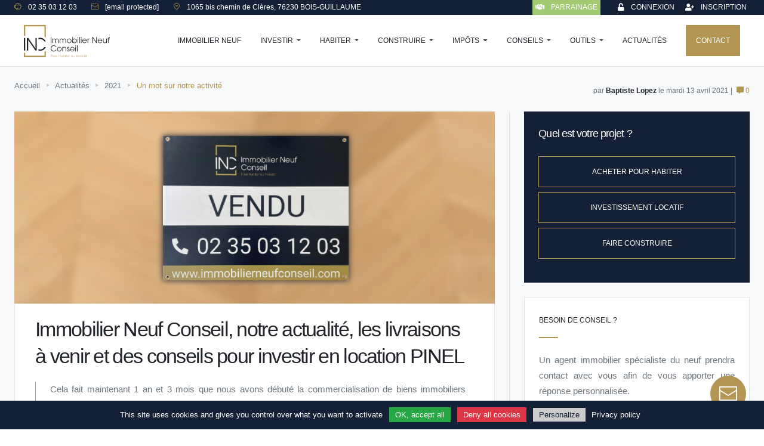

--- FILE ---
content_type: text/html; charset=UTF-8
request_url: https://www.immobilierneufconseil.com/actualites/2021/immobilier-neuf-conseil-notre-actualite-les-livraisons-a-venir-et-des-conseils-pour-investir-en-location-pinel/
body_size: 29254
content:
<!DOCTYPE html>
<html lang="fr">
    <head>
        <meta charset="UTF-8">
        <meta name="viewport" content="width=device-width, initial-scale=1.0">

        <title>Retour sur INC, actualités, livraisons à venir et conseils immobiliers</title>
        <meta name="title" content="Retour sur INC, actualités, livraisons à venir et conseils immobiliers">
        <meta name="description" content="Un an et demi d&#039;activité que nous avons débuté la commercialisation de biens immobiliers neufs multi-promoteurs en Normandie et principalement dans l&#039;Agglomération Rouennaise. Nous travaillons en collaboration avec 30 promoteurs ce qui représente environ 90 programmes immobiliers pour environ 1300 lots disponibles à la vente !">
        <meta name="keywords" content="Immobilier Neuf Conseil, actualité, à venir, conseils, investir, investissement locatif, pinel, location" >
        <link rel="canonical" href="https://www.immobilierneufconseil.com/actualites/2021/immobilier-neuf-conseil-notre-actualite-les-livraisons-a-venir-et-des-conseils-pour-investir-en-location-pinel/">
                         <meta name="robots" content="index, follow">
        <meta property="og:locale" content="fr_FR">
        <meta property="og:type" content="article">
        <meta property="og:title" content="Retour sur INC, actualités, livraisons à venir et conseils immobiliers">
        <meta property="og:description" content="Un an et demi d&#039;activité que nous avons débuté la commercialisation de biens immobiliers neufs multi-promoteurs en Normandie et principalement dans l&#039;Agglomération Rouennaise. Nous travaillons en collaboration avec 30 promoteurs ce qui représente environ 90 programmes immobiliers pour environ 1300 lots disponibles à la vente !">
        <meta property="og:url" content="https://www.immobilierneufconseil.com/actualites/2021/immobilier-neuf-conseil-notre-actualite-les-livraisons-a-venir-et-des-conseils-pour-investir-en-location-pinel/">
        <meta property="og:site_name" content="Immobilier Neuf Conseil">
        <meta property="og:image" content="/uploads/images/featured/6076b2fdad1a4576922564.jpg">
        <meta property="og:image:width" content="640">
        <meta property="og:image:height" content="200">
        <meta property="article:publisher" content="https://www.facebook.com/immobilierneufconseil/">
        <meta property="article:published_time" content="2020-10-02T05:50:10+00:00">
        <meta property="article:modified_time" content="2020-10-02T05:50:12+00:00">
        <meta property="twitter:card" content="summary_large_image">
        <meta property="twitter:url" content="https://www.immobilierneufconseil.com/actualites/2021/immobilier-neuf-conseil-notre-actualite-les-livraisons-a-venir-et-des-conseils-pour-investir-en-location-pinel/">
        <meta property="twitter:title" content="https://www.immobilierneufconseil.com/actualites/2021/immobilier-neuf-conseil-notre-actualite-les-livraisons-a-venir-et-des-conseils-pour-investir-en-location-pinel/">
        <meta property="twitter:description" content="Un an et demi d&#039;activité que nous avons débuté la commercialisation de biens immobiliers neufs multi-promoteurs en Normandie et principalement dans l&#039;Agglomération Rouennaise. Nous travaillons en collaboration avec 30 promoteurs ce qui représente environ 90 programmes immobiliers pour environ 1300 lots disponibles à la vente !">
        <meta property="twitter:image" content="/uploads/images/featured/6076b2fdad1a4576922564.jpg">  
        <meta name="p:domain_verify" content="4f8b091dfeded9b3927ac143e44db6e6"/>      
        <link rel="shortcut icon" href="/images/test.ico">
        <style type="text/css">
            .select2-container{box-sizing:border-box;display:inline-block;margin:0;position:relative;vertical-align:middle}.select2-container .select2-selection--single{box-sizing:border-box;cursor:pointer;display:block;height:28px;user-select:none;-webkit-user-select:none}.select2-container .select2-selection--single .select2-selection__rendered{display:block;padding-left:8px;padding-right:20px;overflow:hidden;text-overflow:ellipsis;white-space:nowrap}.select2-hidden-accessible{border:0!important;clip:rect(0 0 0 0)!important;-webkit-clip-path:inset(50%)!important;clip-path:inset(50%)!important;height:1px!important;overflow:hidden!important;padding:0!important;position:absolute!important;width:1px!important;white-space:nowrap!important}.select2-container--default .select2-selection--single{background-color:#fff;border:1px solid #aaa;border-radius:4px}.select2-container--default .select2-selection--single .select2-selection__rendered{color:#444;line-height:28px}.select2-container--default .select2-selection--single .select2-selection__arrow{height:26px;position:absolute;top:1px;right:1px;width:20px}.select2-container--default .select2-selection--single .select2-selection__arrow b{border-color:#888 transparent transparent transparent;border-style:solid;border-width:5px 4px 0 4px;height:0;left:50%;margin-left:-4px;margin-top:-2px;position:absolute;top:50%;width:0}
        </style>
        <link rel="stylesheet" >
        <link rel="preload" href="https://cdnjs.cloudflare.com/ajax/libs/select2/4.0.12/css/select2.min.css" as="style" onload="this.onload=null;this.rel='stylesheet'">
        <noscript><link rel="stylesheet" href="https://cdnjs.cloudflare.com/ajax/libs/select2/4.0.12/css/select2.min.css"></noscript>
        <link rel="stylesheet" href="/libs/icon.min.css">
        <link rel="stylesheet" href="/css/libs/flickity/flickity.min.css">
        <link rel="stylesheet" href="/css/libs/flickity-fade/flickity-fade.css">
        <link rel="stylesheet" href="/css/libs/fullpage/fullpage.min.css">
        <link rel="stylesheet" href="/css/libs/highlightjs/codepen-embed.css">
        <link rel="stylesheet" href="/css/libs/fontawesome/all.min.css">
        <link rel="stylesheet" href="/css/libs/incline-icons/style.min.css">
    
        <link rel="stylesheet" href="/build/app.b8d4e50e.css">
         
        <!--<link rel="stylesheet" href="/css/theme.min.css">-->
        <!-- Facebook Pixel Code -->
       <!-- <script>
            !function(f,b,e,v,n,t,s)
            {if(f.fbq)return;n=f.fbq=function(){n.callMethod?
            n.callMethod.apply(n,arguments):n.queue.push(arguments)};
            if(!f._fbq)f._fbq=n;n.push=n;n.loaded=!0;n.version='2.0';
            n.queue=[];t=b.createElement(e);t.async=!0;
            t.src=v;s=b.getElementsByTagName(e)[0];
            s.parentNode.insertBefore(t,s)}(window, document,'script',
            'https://connect.facebook.net/en_US/fbevents.js');
            fbq('init', '407825790222387');
            fbq('track', 'PageView');
        </script>
        <noscript><img height="1" width="1" style="display:none"
            src="https://www.facebook.com/tr?id=407825790222387&ev=PageView&noscript=1"/>
        </noscript>-->
    <!-- End Facebook Pixel Code -->
        <script id="mcjs">!function(c,h,i,m,p){m=c.createElement(h),p=c.getElementsByTagName(h)[0],m.async=1,m.src=i,p.parentNode.insertBefore(m,p)}(document,"script","https://chimpstatic.com/mcjs-connected/js/users/42a8c905328cad218b0438d67/e1936652173ec5625aef555a2.js");</script>
       <!-- Google tag (gtag.js) -->
        <script async src="https://www.googletagmanager.com/gtag/js?id=G-P45JJYV9B7"></script>
        <!-- Google tag (gtag.js) -->
        <script async src="https://www.googletagmanager.com/gtag/js?id=AW-477304940">
        </script>
        <script>
        window.dataLayer = window.dataLayer || [];
        function gtag(){dataLayer.push(arguments);}
        gtag('js', new Date());

        gtag('config', 'AW-477304940');
        </script>
        <!-- Event snippet for Clics téléphone conversion page -->
        <script>
        gtag('event', 'conversion', {'send_to': 'AW-477304940/Ckc9CMne0e0BEOywzOMB'});
        </script>

    </head>
    <body>
    <nav class="navbar-expand-xl fixed-top" style="background:#132035; color:#fff;">
        <div class="container">
            <div class="pre-header">
                <span class="navbar-text mr-4 d-none d-md-inline-block" style="padding:2px 0; font-size: .75rem;">
                    <a href="tel:+33235031203" class="nounderline" rel="nofollow" title="Numéro de téléphone INC 0235031203">
                        <span class="icon icon-support text-primary mr-2"></span>
                        <span class="text-white">02 35 03 12 03</span>
                    </a>
                </span>
                <span class="navbar-text mr-4 d-none d-md-inline-block" style="padding:2px 0; font-size: .75rem;">
                    <a href="/cdn-cgi/l/email-protection#593a36372d383a2d19303434363b3035303c2b373c2c3f3a36372a3c3035773a3634" class="nounderline" rel="nofollow" title="Adresse de contact Immobilier Neuf Conseil">
                        <span class="icon icon-envelope text-primary mr-2"></span>
                        <span class="text-white"><span class="__cf_email__" data-cfemail="32515d5c46535146725b5f5f5d505b5e5b57405c574754515d5c41575b5e1c515d5f">[email&#160;protected]</span></span>
                    </a>
                </span>
                <span class="navbar-text mr-4 d-none d-lg-inline-block" style="padding:2px 0; font-size: .75rem;">
                    <a href="https://www.google.fr/maps/dir//1065+Chemin+de+Cl%C3%A8res,+Bois-Guillaume/@49.4643929,1.0171834,12z/data=!4m9!4m8!1m0!1m5!1m1!1s0x47e0ddb4353841b9:0x3ca3c41ddb7bd336!2m2!1d1.0995839!2d49.4643106!3e0?entry=ttu&g_ep=EgoyMDI1MDYwOC4wIKXMDSoASAFQAw%3D%3D" class="nounderline" rel="nofollow" title="Siège social INC : 1065 bis chemin de Clères, 76230 BOIS-GUILLAUME">
                        <span class="icon icon-marker text-primary mr-2"></span>
                        <span class="text-white">1065 bis chemin de Clères, 76230 BOIS-GUILLAUME</span>
                    </a>
                </span>
                <div class="filler d-none d-md-inline-block" style=" flex-grow: 1;"></div>
                 <span class="ml-4 navbar-text navbar-nav nav-link" style="padding:2px 0; font-size: .75rem; background: #a2ca72; ">
                    <a class="nav-link text-white text-center" href="/parrainage/" style="padding:0 5px;" title="Parrainez et c'est gagné ! Avec Immobilier Neuf Conseil, recevez 500€ minimum dés votre premier parrainage !">
                        <i class="fas fa-handshake mr-2"></i>
                        <span class="font-weight-bold">Parrainage</span>
                    </a>
                </span>
                <span class="ml-4 navbar-text navbar-nav nav-link mr-2 " style="padding:2px 0; font-size: .75rem;">
                                            <a class="nav-link text-white text-center" href="/connexion/" style="padding:0 5px;" title="Connexion à l'espace personnel du site immobilierneufconseil.com">
                            <i class="fas fa-unlock mr-2"></i>
                            <span class="font-weight-bold">Connexion</span>
                        </a>
                                    </span>
                <span class="navbar-text navbar-nav nav-link navbar-last" style="padding:2px 0; font-size: .75rem;">
                                            <a class="nav-link text-white text-center" href="/inscription/" style="padding:0 5px;" title="Pas encore inscrit ? Inscrivez-vous dès maintenant afin d'avoir accès aux outils Immobilier Neuf Conseil.">
                            <i class="fas fa-user-plus mr-2"></i>
                            <span class="font-weight-bold">Inscription</span>
                        </a>
                                    </span>
               
            </div>
        </div>
    </nav>

    <nav class="navbar navbar-expand-xl fixed-top  navbar-light " style="top:25px;">
        <div class="container">
            <!-- Brand -->
            <a class="navbar-brand" href="/" title="Immobilier Neuf Conseil, votre agent immobilier spécialiste du Neuf à prix promoteur | Accueil">
                <svg class="navbar-brand-svg" viewBox="0 0 350 132" xmlns="http://www.w3.org/2000/svg" xmlns:xlink="http://www.w3.org/1999/xlink">
                    <!-- Pour Habiter ou Investir -->
                    <path d="M110.08,127.43v4.41h-0.85v-10.62h3.55c1.08,0,1.91,0.28,2.51,0.85c0.59,0.57,0.89,1.32,0.89,2.25 c0,0.94-0.3,1.7-0.89,2.26c-0.59,0.56-1.43,0.85-2.51,0.85H110.08z M110.08,126.69h2.7c0.85,0,1.48-0.22,1.91-0.67 c0.42-0.44,0.64-1.01,0.64-1.68c0-0.68-0.21-1.25-0.64-1.7c-0.42-0.45-1.06-0.67-1.91-0.67h-2.7V126.69z M117.4,127.78c0-1.16,0.31-2.11,0.93-2.86c0.62-0.74,1.43-1.12,2.45-1.12c1.02,0,1.84,0.37,2.46,1.12 c0.62,0.74,0.93,1.7,0.93,2.86v0.24c0,1.17-0.31,2.12-0.92,2.86c-0.61,0.74-1.43,1.11-2.45,1.11c-1.03,0-1.85-0.37-2.47-1.11 c-0.62-0.74-0.93-1.7-0.93-2.86V127.78z M118.24,128.03c0,0.91,0.22,1.68,0.67,2.3c0.45,0.62,1.07,0.93,1.87,0.93 c0.79,0,1.41-0.31,1.86-0.93c0.45-0.62,0.68-1.39,0.68-2.3v-0.24c0-0.9-0.23-1.66-0.68-2.29c-0.45-0.63-1.07-0.94-1.87-0.94 s-1.41,0.31-1.86,0.94c-0.45,0.63-0.67,1.39-0.67,2.29V128.03z M130.93,130.56c-0.25,0.46-0.57,0.82-0.99,1.06c-0.41,0.25-0.9,0.37-1.47,0.37c-0.81,0-1.44-0.28-1.89-0.85 c-0.46-0.56-0.69-1.44-0.69-2.63v-4.57h0.85v4.59c0,0.96,0.16,1.65,0.48,2.07c0.32,0.42,0.77,0.63,1.35,0.63 c0.64,0,1.14-0.15,1.52-0.44c0.38-0.29,0.65-0.7,0.8-1.21v-5.64h0.85v7.89H131L130.93,130.56z M137.48,124.71l-0.6-0.04c-0.53,0-0.97,0.15-1.31,0.46c-0.34,0.31-0.59,0.73-0.73,1.27v5.45h-0.85v-7.89h0.74 l0.11,1.31v0.09c0.22-0.49,0.52-0.87,0.89-1.14c0.37-0.27,0.82-0.41,1.33-0.41c0.1,0,0.2,0.01,0.3,0.03 c0.09,0.02,0.17,0.04,0.23,0.05L137.48,124.71z M150.19,131.85h-0.85v-4.89h-5.85v4.89h-0.85v-10.62h0.85v4.99h5.85v-4.99h0.85V131.85z M157.46,131.85c-0.05-0.28-0.09-0.52-0.12-0.71c-0.03-0.2-0.04-0.4-0.04-0.61c-0.26,0.43-0.63,0.78-1.11,1.06 c-0.48,0.28-1.02,0.42-1.64,0.42c-0.75,0-1.33-0.21-1.74-0.62c-0.41-0.41-0.62-0.97-0.62-1.67s0.3-1.28,0.9-1.71 c0.6-0.44,1.38-0.66,2.33-0.66h1.88v-0.98c0-0.56-0.17-1.01-0.52-1.33c-0.35-0.32-0.84-0.48-1.47-0.48c-0.58,0-1.05,0.15-1.4,0.44 c-0.36,0.29-0.53,0.66-0.53,1.1h-0.78l-0.01-0.04c-0.03-0.59,0.22-1.11,0.74-1.56c0.52-0.45,1.2-0.67,2.04-0.67 c0.84,0,1.51,0.22,2.02,0.66s0.76,1.08,0.76,1.9v3.88c0,0.28,0.02,0.55,0.05,0.81c0.03,0.26,0.08,0.52,0.15,0.78H157.46z M154.65,131.23c0.65,0,1.21-0.16,1.69-0.48c0.48-0.32,0.8-0.73,0.97-1.23v-1.51h-1.89c-0.69,0-1.26,0.17-1.7,0.51 c-0.45,0.34-0.67,0.75-0.67,1.22c0,0.45,0.14,0.81,0.43,1.08C153.76,131.09,154.15,131.23,154.65,131.23z M166.57,128.12c0,1.18-0.26,2.12-0.78,2.83c-0.52,0.7-1.23,1.05-2.14,1.05c-0.56,0-1.04-0.12-1.45-0.35 c-0.41-0.23-0.74-0.56-0.99-0.99l-0.14,1.18h-0.66v-11.38h0.85v4.7c0.25-0.43,0.58-0.77,0.98-1s0.86-0.35,1.41-0.35 c0.92,0,1.64,0.38,2.16,1.13c0.52,0.76,0.78,1.76,0.78,3.02V128.12z M165.71,127.97c0-1.01-0.19-1.82-0.57-2.45 c-0.38-0.63-0.94-0.94-1.68-0.94c-0.58,0-1.06,0.15-1.41,0.44c-0.36,0.29-0.63,0.67-0.81,1.14v3.61c0.19,0.46,0.47,0.82,0.84,1.08 c0.37,0.26,0.84,0.4,1.4,0.4c0.74,0,1.3-0.28,1.67-0.85c0.37-0.56,0.56-1.32,0.56-2.28V127.97z M169.41,121.69h-0.84v-1.23h0.84V121.69z M169.41,131.85h-0.84v-7.89h0.84V131.85z M173.07,121.94v2.02h1.68v0.71h-1.68v5.14c0,0.52,0.09,0.88,0.27,1.1c0.18,0.22,0.42,0.32,0.72,0.32 c0.1,0,0.2-0.01,0.3-0.02c0.1-0.01,0.21-0.03,0.34-0.06l0.13,0.65c-0.11,0.06-0.25,0.11-0.42,0.14c-0.17,0.04-0.33,0.05-0.5,0.05 c-0.54,0-0.96-0.18-1.25-0.53c-0.3-0.35-0.45-0.9-0.45-1.66v-5.14h-1.32v-0.71h1.32v-2.02H173.07z M179.31,132c-0.99,0-1.79-0.36-2.41-1.08c-0.62-0.72-0.93-1.65-0.93-2.78v-0.4c0-1.14,0.31-2.08,0.94-2.82 c0.62-0.74,1.4-1.11,2.32-1.11c0.93,0,1.65,0.31,2.15,0.92c0.51,0.62,0.76,1.44,0.76,2.48v0.68h-5.32v0.24 c0,0.9,0.22,1.65,0.66,2.24c0.44,0.59,1.05,0.89,1.83,0.89c0.47,0,0.9-0.08,1.29-0.24c0.39-0.16,0.72-0.37,0.98-0.64l0.36,0.6 c-0.27,0.29-0.62,0.53-1.06,0.73C180.44,131.9,179.92,132,179.31,132z M179.23,124.55c-0.65,0-1.19,0.24-1.6,0.72 c-0.42,0.48-0.66,1.09-0.74,1.83l0.02,0.04h4.38v-0.18c0-0.7-0.18-1.28-0.53-1.73C180.41,124.78,179.9,124.55,179.23,124.55z M187.35,124.71l-0.6-0.04c-0.53,0-0.97,0.15-1.31,0.46c-0.34,0.31-0.59,0.73-0.73,1.27v5.45h-0.85v-7.89h0.74 l0.11,1.31v0.09c0.22-0.49,0.52-0.87,0.89-1.14c0.37-0.27,0.82-0.41,1.33-0.41c0.1,0,0.2,0.01,0.3,0.03 c0.09,0.02,0.17,0.04,0.23,0.05L187.35,124.71z M191.85,127.78c0-1.16,0.31-2.11,0.93-2.86c0.62-0.74,1.43-1.12,2.45-1.12c1.02,0,1.84,0.37,2.46,1.12 c0.62,0.74,0.93,1.7,0.93,2.86v0.24c0,1.17-0.31,2.12-0.92,2.86c-0.61,0.74-1.43,1.11-2.45,1.11c-1.03,0-1.85-0.37-2.47-1.11 c-0.62-0.74-0.93-1.7-0.93-2.86V127.78z M192.69,128.03c0,0.91,0.22,1.68,0.67,2.3c0.45,0.62,1.07,0.93,1.87,0.93 c0.79,0,1.41-0.31,1.86-0.93c0.45-0.62,0.68-1.39,0.68-2.3v-0.24c0-0.9-0.23-1.66-0.68-2.29c-0.45-0.63-1.07-0.94-1.87-0.94 c-0.79,0-1.41,0.31-1.86,0.94c-0.45,0.63-0.67,1.39-0.67,2.29V128.03z M205.38,130.56c-0.25,0.46-0.57,0.82-0.99,1.06c-0.41,0.25-0.9,0.37-1.47,0.37c-0.81,0-1.44-0.28-1.89-0.85 c-0.46-0.56-0.69-1.44-0.69-2.63v-4.57h0.85v4.59c0,0.96,0.16,1.65,0.48,2.07s0.77,0.63,1.35,0.63c0.64,0,1.14-0.15,1.52-0.44 c0.38-0.29,0.65-0.7,0.8-1.21v-5.64h0.85v7.89h-0.75L205.38,130.56z M213.22,131.85h-0.85v-10.62h0.85V131.85z M216.62,123.96l0.08,1.37c0.25-0.48,0.58-0.85,1-1.12c0.41-0.26,0.91-0.4,1.48-0.4c0.83,0,1.46,0.26,1.89,0.78 c0.43,0.52,0.65,1.34,0.65,2.45v4.81h-0.85v-4.8c0-0.9-0.16-1.54-0.49-1.92c-0.33-0.37-0.79-0.56-1.4-0.56 c-0.6,0-1.09,0.15-1.46,0.46c-0.37,0.31-0.64,0.72-0.8,1.23v5.59h-0.85v-7.89H216.62z M226.11,129.87l0.25,0.93h0.04l0.27-0.93l2.08-5.91h0.88l-2.91,7.89h-0.68l-2.91-7.89H224L226.11,129.87z M233.83,132c-0.99,0-1.79-0.36-2.41-1.08c-0.62-0.72-0.93-1.65-0.93-2.78v-0.4c0-1.14,0.31-2.08,0.94-2.82 c0.62-0.74,1.4-1.11,2.32-1.11c0.93,0,1.65,0.31,2.15,0.92c0.51,0.62,0.76,1.44,0.76,2.48v0.68h-5.32v0.24 c0,0.9,0.22,1.65,0.66,2.24c0.44,0.59,1.05,0.89,1.83,0.89c0.47,0,0.9-0.08,1.29-0.24c0.39-0.16,0.72-0.37,0.98-0.64l0.36,0.6 c-0.27,0.29-0.62,0.53-1.06,0.73C234.96,131.9,234.43,132,233.83,132z M233.75,124.55c-0.65,0-1.19,0.24-1.6,0.72 c-0.42,0.48-0.66,1.09-0.74,1.83l0.02,0.04h4.38v-0.18c0-0.7-0.18-1.28-0.53-1.73C234.92,124.78,234.41,124.55,233.75,124.55z M242.95,129.83c0-0.37-0.15-0.69-0.44-0.97c-0.29-0.27-0.83-0.5-1.59-0.67c-0.9-0.19-1.58-0.46-2.02-0.8 c-0.44-0.34-0.66-0.81-0.66-1.42c0-0.6,0.25-1.11,0.74-1.53c0.49-0.42,1.14-0.63,1.95-0.63c0.85,0,1.53,0.22,2.04,0.67 s0.75,0.99,0.73,1.64l-0.01,0.04h-0.78c0-0.43-0.18-0.81-0.54-1.13c-0.36-0.32-0.84-0.48-1.43-0.48c-0.61,0-1.07,0.14-1.39,0.42 c-0.31,0.28-0.47,0.6-0.47,0.97c0,0.36,0.13,0.66,0.4,0.89c0.27,0.24,0.8,0.44,1.59,0.62c0.9,0.2,1.57,0.49,2.03,0.85 s0.69,0.86,0.69,1.47c0,0.66-0.26,1.19-0.77,1.6s-1.2,0.62-2.05,0.62c-0.93,0-1.66-0.23-2.19-0.69c-0.53-0.46-0.78-1-0.75-1.63 l0.01-0.04h0.78c0.03,0.57,0.26,0.98,0.68,1.24c0.42,0.26,0.91,0.39,1.47,0.39c0.61,0,1.1-0.14,1.45-0.42 S242.95,130.22,242.95,129.83z M247.07,121.94v2.02h1.68v0.71h-1.68v5.14c0,0.52,0.09,0.88,0.27,1.1c0.18,0.22,0.42,0.32,0.72,0.32 c0.1,0,0.2-0.01,0.3-0.02c0.1-0.01,0.21-0.03,0.34-0.06l0.13,0.65c-0.11,0.06-0.25,0.11-0.42,0.14c-0.17,0.04-0.33,0.05-0.5,0.05 c-0.54,0-0.96-0.18-1.25-0.53c-0.3-0.35-0.45-0.9-0.45-1.66v-5.14h-1.32v-0.71h1.32v-2.02H247.07z M251.35,121.69h-0.84v-1.23h0.84V121.69z M251.35,131.85h-0.84v-7.89h0.84V131.85z M257.18,124.71l-0.6-0.04c-0.53,0-0.97,0.15-1.31,0.46c-0.34,0.31-0.59,0.73-0.73,1.27v5.45h-0.85v-7.89h0.74 l0.11,1.31v0.09c0.22-0.49,0.52-0.87,0.89-1.14c0.37-0.27,0.82-0.41,1.33-0.41c0.1,0,0.2,0.01,0.3,0.03 c0.09,0.02,0.17,0.04,0.23,0.05L257.18,124.71z" fill="currentColor"  class="navbar-brand-svg-i"/>
                    <!-- Immobilier Neuf Conseil -->
                    <path d="M109.14,49.45h2.38v24.51h-2.38V49.45z M118.32,57.93c1-1.62,2.73-2.55,4.78-2.55c2.54,0,4.69,1.26,5.91,3.48c1.38-2.29,3.4-3.48,5.91-3.48 c4.14,0,7.03,2.98,7.03,7.82v10.76h-2.25v-10.5c0-3.88-1.8-5.99-4.78-5.99c-2.99,0-4.78,2.12-4.78,5.99v10.5h-2.25v-10.5 c0-3.88-1.8-5.99-4.78-5.99c-2.99,0-4.78,2.12-4.78,5.99v10.5h-2.25V55.85h2.25V57.93z M148.43,57.93c1-1.62,2.73-2.55,4.78-2.55c2.54,0,4.69,1.26,5.91,3.48c1.38-2.29,3.4-3.48,5.91-3.48 c4.14,0,7.03,2.98,7.03,7.82v10.76h-2.25v-10.5c0-3.88-1.8-5.99-4.78-5.99c-2.99,0-4.78,2.12-4.78,5.99v10.5H158v-10.5 c0-3.88-1.8-5.99-4.78-5.99c-2.99,0-4.78,2.12-4.78,5.99v10.5h-2.25V55.85h2.25V57.93z M184.67,55.38c5.2,0,9.21,4.54,9.21,9.51c0,4.93-3.95,9.51-9.21,9.51c-5.14,0-9.15-4.47-9.15-9.37 C175.53,59.29,180.05,55.38,184.67,55.38z M184.71,72.31c3.4,0,6.93-2.78,6.93-7.52c0-4.77-3.92-7.32-6.93-7.32 c-3.21,0-6.93,2.72-6.93,7.52C177.77,69.19,181.08,72.31,184.71,72.31z M197.39,49.45h2.25v9.57h0.06c1.99-2.95,4.94-3.64,6.84-3.64c5.75,0,9.44,4.64,9.44,9.47 c0,5.2-3.92,9.54-9.44,9.54c-1.83,0-4.88-0.66-6.84-3.61h-0.06v3.18h-2.25V49.45z M206.54,57.47c-4.04,0-7.03,3.48-7.03,7.45 c0,4.24,3.24,7.39,7.03,7.39c4.3,0,7.19-3.31,7.19-7.35C213.73,60.35,210.39,57.47,206.54,57.47z M219.18,49.45h2.25v4.17h-2.25V49.45z M219.18,55.85h2.25v18.12h-2.25V55.85z M225.6,49.45h2.25v24.51h-2.25V49.45z M232.02,49.45h2.25v4.17h-2.25V49.45z M232.02,55.85h2.25v18.12h-2.25V55.85z M239.89,65.75c0.16,3.54,3.37,6.56,6.81,6.56c3.21-0.07,5.49-2.02,6.29-4.27h2.38 c-1.22,3.61-4.59,6.36-8.64,6.36c-4.91,0-9.15-4.11-9.15-9.47c0-5.13,4.01-9.44,9.12-9.54c3.85,0.03,6.58,2.38,7.83,4.64 c1.03,1.72,1.38,3.48,1.38,5.07c0,0.23-0.03,0.43-0.03,0.66H239.89z M253.6,63.66c-0.71-4.27-4.08-6.19-6.87-6.19 c-2.76,0-6.2,1.92-6.84,6.19H253.6z M259.31,55.85h2.25v2.62h0.06c1.06-2.55,3.05-2.95,4.94-3.08v2.45c-1.57,0.13-2.92,0.73-3.79,1.79 c-0.77,0.99-1.22,2.29-1.22,3.74v10.6h-2.25V55.85z M278.19,49.45h3.21l13.26,20.34h0.06V49.45h2.38v24.51h-2.38L280.63,52.4h-0.06v21.56h-2.38V49.45z M303.07,65.75c0.16,3.54,3.37,6.56,6.81,6.56c3.21-0.07,5.49-2.02,6.29-4.27h2.38 c-1.22,3.61-4.59,6.36-8.64,6.36c-4.91,0-9.15-4.11-9.15-9.47c0-5.13,4.01-9.44,9.12-9.54c3.85,0.03,6.58,2.38,7.83,4.64 c1.03,1.72,1.38,3.48,1.38,5.07c0,0.23-0.03,0.43-0.03,0.66H303.07z M316.77,63.66c-0.71-4.27-4.08-6.19-6.87-6.19 c-2.76,0-6.2,1.92-6.84,6.19H316.77z M337.77,73.96h-2.12v-2.82h-0.06c-0.64,1.36-2.34,3.25-5.62,3.25c-3.47,0-5.26-1.72-6.04-2.72 c-1.25-1.59-1.54-3.91-1.54-5.83v-10h2.25v9.97c0,2.29,0.48,3.78,1.25,4.77c1.22,1.42,2.86,1.72,4.08,1.72 c1.25,0,2.6-0.3,3.72-1.46c1.03-1.06,1.83-2.25,1.83-5.43v-9.57h2.25V73.96z M343.26,57.93h-2.73v-2.09h2.73c0.06-2.52,0.26-6.76,6.74-6.82v2.15c-4.43,0-4.49,2.82-4.49,4.54v0.13H350 v2.09h-4.49v16.03h-2.25V57.93z M132.51,101.45c-2.54,4.8-7.13,6.86-10.95,6.86c-6.65,0-12.42-5.4-12.42-12.65s5.62-12.69,12.39-12.69 c6.1,0,9.95,4.41,10.88,6.69h-2.66c-2.6-4.01-6.81-4.47-8.25-4.47c-5.55,0-9.98,5.03-9.98,10.5c0,5.73,4.88,10.4,10.02,10.4 c1.19,0,5.07-0.17,8.31-4.64H132.51z M144.35,89.3c5.2,0,9.21,4.54,9.21,9.51c0,4.93-3.95,9.51-9.21,9.51c-5.14,0-9.15-4.47-9.15-9.37 C135.2,93.2,139.73,89.3,144.35,89.3z M144.39,106.22c3.4,0,6.93-2.78,6.93-7.52c0-4.77-3.92-7.32-6.93-7.32 c-3.21,0-6.93,2.72-6.93,7.52C137.45,103.11,140.76,106.22,144.39,106.22z M156.97,89.76h2.25v2.32h0.06c0.67-1.09,2.41-2.78,5.39-2.78c2.15,0,3.95,0.56,5.55,2.22 c1.32,1.32,2.18,3.41,2.18,6.39v9.97h-2.25v-9.97c0-2.35-0.71-4.01-1.67-4.97c-1.22-1.23-2.83-1.56-3.82-1.56 c-1,0-2.6,0.33-3.82,1.56c-0.93,0.93-1.64,2.55-1.64,4.8v10.13h-2.25V89.76z M177.48,102.51c0.06,3.44,2.34,3.71,3.15,3.71c2.12,0,3.27-1.29,3.27-3.25c0-2.48-2.18-3.05-3.5-3.61 c-1.8-0.63-4.65-1.62-4.65-5.03c0-2.55,1.77-5.03,5.01-5.03c2.6,0,4.78,2.05,4.78,4.87v0.07h-2.25c-0.16-2.22-1.64-2.85-2.63-2.85 c-1.8,0-2.66,1.49-2.66,2.72c0,1.92,1.86,2.58,3.15,3.01c2.05,0.7,5.01,1.85,5.01,5.6v0.07c0,3.08-1.83,5.53-5.52,5.53 c-2.41,0-5.39-1.66-5.39-5.6v-0.2H177.48z M190.45,99.66c0.16,3.54,3.37,6.56,6.81,6.56c3.21-0.07,5.49-2.02,6.29-4.27h2.38 c-1.22,3.61-4.59,6.36-8.64,6.36c-4.91,0-9.15-4.11-9.15-9.47c0-5.13,4.01-9.44,9.12-9.54c3.85,0.03,6.58,2.38,7.83,4.64 c1.03,1.72,1.38,3.48,1.38,5.07c0,0.23-0.03,0.43-0.03,0.66H190.45z M204.16,97.58c-0.71-4.27-4.08-6.19-6.87-6.19 c-2.76,0-6.2,1.92-6.84,6.19H204.16z M209.87,83.37h2.25v4.17h-2.25V83.37z M209.87,89.76h2.25v18.12h-2.25V89.76z M216.29,83.37h2.25v24.51h-2.25V83.37z" fill="currentColor"/>
                    <!-- INC -->
                    <path d="M66.08,100.34c-2.43,0-4.7-0.5-6.83-1.27v5.34c2.2,0.59,4.47,1.01,6.89,1.01c10.99,0,19.7-6.82,22.93-14.76 h-6.01C81.86,92.62,76.53,100.34,66.08,100.34z M66.08,57.2c9.64,0,15.31,6.89,17,9.95h6.01c-2.9-6.54-10.66-15.03-23-15.03c-2.41,0-4.66,0.41-6.83,0.99v5.36 C61.38,57.7,63.64,57.2,66.08,57.2z M47.19,96.03l-0.07-43.01h5.4v51.5h-5.4L17.52,61.16l0.13,43.36h-5.4v-51.5h5.67L47.19,96.03z M0,53.02h5.53v51.5H0V53.02z" fill="currentColor" />
                    <!-- Crochet -->
                    <path d="M89.08,5.7V0h-5.53H5.53H0h0v44.26h5.53V5.7h78.02v42.08c1.98,1.19,3.82,2.55,5.53,4.1V5.7z M83.55,126.11H5.53v-12.69H0v12.69v5.7h5.53h78.02h5.53v-5.7v-20.46c-1.71,1.55-3.55,2.91-5.53,4.1V126.11z" fill="currentColor"  class="navbar-brand-svg-i"/>
                </svg>
            </a>

            <!-- Toggler -->
            <button class="navbar-toggler" type="button" data-toggle="collapse" data-target="#navbarCollapse" aria-controls="navbarCollapse" aria-expanded="false" aria-label="Toggle navigation">
                <span class="navbar-toggler-icon"></span>
            </button>

            <!-- Collapse -->
            <div class="collapse navbar-collapse" id="navbarCollapse">

                <!-- Social -->
                <!--
                <ul class="navbar-nav mr-auto">
                    <li class="nav-item-divider">
                        <span class="nav-link">
                            <span></span>
                        </span>
                    </li>
                    
                    <li class="nav-item d-none d-xl-inline-block">
                        <a href="https://www.facebook.com/immobilierneufconseil/" target="_blank" class="nav-link" title="Page Facebook Immobilier Neuf Conseil ">
                            <i class="fab fa-facebook"></i>
                            <span class="d-xl-none ml-2">Facebook</span>
                        </a>
                    </li>
                    <li class="nav-item d-none d-xl-inline-block">
                        <a href="https://www.linkedin.com/company/immobilier-neuf-conseil/" target="_blank" class="nav-link" title="Page Linkedin Immobilier Neuf Conseil ">
                            <i class="fab fa-linkedin"></i>
                            <span class="d-xl-none ml-2">Linkedin</span>
                        </a>
                    </li>
                    <li class="nav-item d-none d-xl-inline-block">
                        <a href="https://www.instagram.com/immobilierneufconseil/" target="_blank" class="nav-link" title="Page Instagram Immobilier Neuf Conseil ">
                            <i class="fab fa-instagram"></i>
                            <span class="d-xl-none ml-2">Instagram</span>
                        </a>
                    </li>
                    <li class="nav-item d-none d-xl-inline-block">
                        <a href="https://twitter.com/immoneufconseil" target="_blank" class="nav-link" title="Immobilier Neuf Conseil Rouen - Page twitter">
                            <i class="fab fa-twitter"></i>
                             <span class="d-xl-none ml-2">Twitter</span>
                        </a>
                    </li>
                </ul>
                -->
                <!-- Links -->
                <ul class="navbar-nav ml-auto link-menu">
                    <li class="nav-item ">
                        <a href="/immobilier/neuf/" class="nav-link" title="Retrouvez l'intégralité de nos biens immobilier neuf">
                            Immobilier neuf
                        </a>
                    </li>
                    
                    <li class="nav-item dropdown">
                        <a class="nav-link dropdown-toggle" href="#" id="navbarInvestir" role="button" data-toggle="dropdown" aria-haspopup="true" aria-expanded="false" title="Investissement locatif pour réduire vos impôts : Liste de logements neufs">
                            Investir
                        </a>
                        <ul class="dropdown-menu" aria-labelledby="navbarPages">
                            <li class="dropright">
                                <a class="dropdown-item dropdown-toggle" id="navbarBiensInvestir" role="button" data-toggle="dropdown" aria-haspopup="true" aria-expanded="false">
                                    Nos biens pour investir
                                </a>
                                <div class="dropdown-menu" aria-labelledby="navbarBiensInvestir">
                                    <a class="dropdown-item" href="/immobilier/neuf/investir/" title="Immobilier Neuf pour Investir | INC">
                                        Tous nos biens
                                    </a>
                                    <a class="dropdown-item" href="/immobilier/neuf/investir/appartements-neufs/" title="Achat de biens neufs pour habiter | Immobilier Neuf Conseil">
                                        Appartements neufs
                                    </a>
                                    <a class="dropdown-item" href="/immobilier/neuf/investir/maisons-neuves/" title="Achat de biens neufs pour habiter | Immobilier Neuf Conseil">
                                        Maisons neuves
                                    </a>
                                </div>
                            </li>
                            <li class="dropright">
                                <a class="dropdown-item dropdown-toggle" id="loiLLI" role="button" data-toggle="dropdown" aria-haspopup="true" aria-expanded="false">
                                    Logement Locatif Intermédiaire (LLI)
                                </a>
                                <div class="dropdown-menu" aria-labelledby="loiLLI">
                                    <a class="dropdown-item " href="/logement-locatif-intermediaire-lli/" title="Tout savoir sur le disposifif LLI">
                                        Investir en LLI
                                    </a>   
                                    <a class="dropdown-item " href="/logement-locatif-intermediaire-lli/definition-lli/" title="Définition du Logment Locatif Intermédiaire (LLI)">
                                        LLI : Définition 
                                    </a>   
                                    <a class="dropdown-item " href="/logement-locatif-intermediaire-lli/lli-ou-pinel/" title="LLI ou Pinel : quel dispositif choisir pour investir en 2025 ?">
                                        LLI ou PINEL ?
                                    </a>  
                                    <a class="dropdown-item " href="/logement-locatif-intermediaire-lli/avantages-logement-locatif-intermediaire-lli/" title="Avantages du LLI : Pourquoi investir en logement locatif intermédiaire" >
                                        Les avantages du dispositif LLI
                                    </a>  
                                    <a class="dropdown-item " href="/logement-locatif-intermediaire-lli/lli-typologies-zones-conditions-d-eligibilite/" title="LLI : typologies, zones, conditions d’éligibilité">
                                        Conditions d’éligibilité du LLI
                                    </a> 
                                     <a class="dropdown-item " href="/logement-locatif-intermediaire-lli/plafonds-de-loyers-lli/" title="Plafonds de loyer LLI : Tout ce qu’il faut savoir">
                                        Plafonds de loyer LLI
                                    </a> 
                                    <a class="dropdown-item " href="/logement-locatif-intermediaire-lli/sci-investir-en-lli/" title="Investir en LLI via une SCI : mode d’emploi pour les particuliers">
                                        Investir en LLI via une SCI
                                    </a>      
                                    <a class="dropdown-item " href="/logement-locatif-intermediaire-lli/le-lli-meuble/" title="LLI meublé : optimiser son investissement locatif intermédiaire">
                                        LLI meublé
                                    </a>                    
                                </div>
                            </li>
                            <li class="dropright">
                                <a class="dropdown-item dropdown-toggle" id="loiPinel" role="button" data-toggle="dropdown" aria-haspopup="true" aria-expanded="false">
                                    Loi Pinel
                                </a>
                                <div class="dropdown-menu" aria-labelledby="loiPinel">
                                    <a class="dropdown-item " href="/loi-pinel/" title="Tout savoir sur le disposifif PINEL">
                                        Investissement Pinel
                                    </a>
                                    <a class="dropdown-item " href="/loi-pinel/avantages-pinel/" title="Quels sont les avantages d'investir avec la loi Pinel ?">
                                        Les avantages du dispositif
                                    </a>
                                    <a class="dropdown-item " href="/loi-pinel/conditions-eligibilite-pinel/" title="Voici les conditions d'éligibilité au dispositif Pinel | INC">
                                       Les conditions d'éligibilité
                                    </a>
                                    <a class="dropdown-item " href="/loi-pinel/plafonds-pinel/" title="Les différents plafonds à respecter">
                                        Les plafonds Pinel
                                    </a>
                                    <a class="dropdown-item " href="/loi-pinel/zone-pinel/" title="Zonage Pinel : comprendre le zonage du dispositif Pinel">
                                        Le zonage Pinel
                                    </a>
                                     <a class="dropdown-item " href="/loi-pinel/location-pinel/" title="Location et loi Pinel : comment ça marche ?">
                                        La location Pinel
                                    </a>
                                    <a class="dropdown-item " href="/loi-pinel/loi-pinel-ancien/" title="Qu'est-ce que le Pinel Ancien ?">
                                        Pinel dans l'ancien
                                    </a>
                                    <a class="dropdown-item " href="/loi-pinel/comparatif-pinel-vs-duflot/" title="Quelles sont les différences entre le dispositif fiscal Pinel et son prédécesseur, le dispositif fiscal Duflot">
                                        Duflot vs Pinel
                                    </a>
                                    <a class="dropdown-item " href="/loi-pinel/comprendre-le-dispositif-pinel-en-10-points/" title="Comprendre la loi Pinel en 10 points">
                                        La loi pinel en 10 points
                                    </a>
                                    <a class="dropdown-item " href="/loi-pinel/loi-pinel-les-pieges-a-eviter/" title="Les risques d'un investissement locatif avec le dispositif Pinel">
                                        Les pièges à éviter
                                    </a>
                                    <a class="dropdown-item " href="/loi-pinel/normandie/" title="Investissement locatif Pinel en Normandie">
                                        La loi Pinel en Normandie
                                    </a>     
                                     <a class="dropdown-item " href="/loi-pinel/paca-provence-alpes-cote-d-azur/" title="Investissement locatif Pinel en Normandie">
                                        La loi Pinel en Provence-Alpes-Côte d'Azur
                                    </a>                                 
                                </div>
                            </li>
                             <li class="dropright">
                                <a class="dropdown-item dropdown-toggle" id="loiPinelPlus" role="button" data-toggle="dropdown" aria-haspopup="true" aria-expanded="false">
                                    Loi Pinel +
                                </a>
                                <div class="dropdown-menu" aria-labelledby="loiPinelPlus">
                                    <a class="dropdown-item " href="/pinel-plus/" title="Tout savoir sur le disposifif PINEL +, grand remplaçant du dispositif Pinel actuel">
                                        Le Pinel Plus
                                    </a>
                                    <a class="dropdown-item " href="/pinel-plus/comparatif-pinel-vs-pinel-plus/" title="Quelles sont les différences entre le dispositif fiscal Pinel plus et son prédécesseur, le dispositif fiscal Pinel classique">
                                        Pinel vs Pinel +
                                    </a>             
                                </div>
                            </li>  
                            <li class="dropright">
                                <a class="dropdown-item dropdown-toggle" id="loiWargon" role="button" data-toggle="dropdown" aria-haspopup="true" aria-expanded="false">
                                    Loi Wargon
                                </a>
                                <div class="dropdown-menu" aria-labelledby="loiWargon">
                                    <a class="dropdown-item " href="/loi-wargon/" title="Loi Wargon : dispositif fiscal en remplacement du dispositif Pinel ?">
                                        Investissement en loi Wargon
                                    </a>
                                    <a class="dropdown-item " href="/loi-wargon/emmanuelle-wargon/" title="Ministre du logement 2022 : Emmanuelle Wargon">
                                        Emmanuelle Wargon
                                    </a>
                                </div>
                            </li>
                            <li class="dropright">
                                <a class="dropdown-item dropdown-toggle" id="loiDenormandie" role="button" data-toggle="dropdown" aria-haspopup="true" aria-expanded="false">
                                    Loi Denormandie
                                </a>
                                <div class="dropdown-menu" aria-labelledby="loiDenormandie">
                                    <a class="dropdown-item " href="/loi-denormandie/" title="Loi Denormandie : dispositif fiscal dans l'immobilier ancien à rénover">
                                        Investissement Denormandie
                                    </a>
                                    <a class="dropdown-item " href="/loi-denormandie/avantages-denormandie/" title="les avantages d'investir avec le dispositif DENORMANDIE">
                                        Avantages Loi Denormandie
                                    </a>
                                    <a class="dropdown-item " href="/loi-denormandie/conditions-eligibilite-denormandie/" title="Loi Denormandie : Quelles sont les conditions du dispositif fiscal Denormandie">
                                        Conditions Denormandie
                                    </a>
                                     <a class="dropdown-item " href="/loi-denormandie/julien-denormandie/" title="Qui est Julien Denormandie ?">
                                        Julien Denormandie
                                    </a>
                                    <a class="dropdown-item " href="/loi-denormandie/denormandie-vs-pinel/" title="Le match Pinel/Denormandie : ce qu'il faut savoir">
                                        Denormandie vs Pinel
                                    </a>
                                    <a class="dropdown-item " href="/loi-denormandie/plafonds-denormandie/" title="Connaitre tous les plafonds liés à la loi Denormandie">
                                        Les plafonds Denormandie
                                    </a>
                                </div>
                            </li>
                            <li class="dropright">
                                <a class="dropdown-item dropdown-toggle" id="locationMeuble" role="button" data-toggle="dropdown" aria-haspopup="true" aria-expanded="false">
                                    Investissement locatif meublé
                                </a>
                                <div class="dropdown-menu" aria-labelledby="locationMeuble">
                                    <a class="dropdown-item" href="/location-meublee/" title="Location Meublée : La Liste des Meubles Obligatoires pour votre Logement Confortable">
                                        Location meublée
                                    </a>
                                    <a class="dropdown-item" href="/loi-censi-bouvard/" title="La loi Censi-Bouvard : ce qu'il faut savoir">
                                        Loi Censi-Bouvard
                                    </a>
                                    <a class="dropdown-item" href="/statut-lmnp/" title="Loueur en Meublé Non Professionnel - LMNP">
                                        Statut LMNP
                                    </a>
                                     <a class="dropdown-item" href="/statut-lmp/" title="Loueur en Meublé Professionnel - LMP">
                                        Statut LMP
                                    </a>
                                </div>
                            </li>
                            
                            <li class="dropright">
                                <a class="dropdown-item" href="/demembrement-de-propriete/" title="Démembrement de propriété : un outil d’optimisation fiscale">
                                    Démembrement de propriété
                                </a>
                            </li>
                            <li class="dropright">
                                <a class="dropdown-item" href="/deficit-foncier/" title="Déficit Foncier : ce qu'il faut savoir de son fonctionnement">
                                    Déficit Foncier
                                </a>
                            </li>   
                            <li class="dropright">
                                <a class="dropdown-item dropdown-toggle" id="malraux" role="button" data-toggle="dropdown" aria-haspopup="true" aria-expanded="false">
                                    Loi Malraux
                                </a>
                                <div class="dropdown-menu" aria-labelledby="locationMeuble">
                                    <a class="dropdown-item" href="/loi-malraux/" title="Tout savoir de l'investissement en Loi Malraux">
                                        Investissement Malraux
                                    </a>
                                    <a class="dropdown-item" href="/loi-malraux/loi-malraux-2025/" title="Loi Malraux 2025 : défiscalisez jusqu’à 35 % avec l’ancien">
                                        La loi Malraux en 2025
                                    </a>
                                </div>
                            </li>

                            <li class="dropright">
                                <a class="dropdown-item" href="/monuments-historiques/" title="Loi Malraux">
                                    Monuments historiques
                                </a>
                            </li>  
                            <li class="dropright">
                                <a class="dropdown-item" href="/dispositif-loc-avantages/" title="Le guide complet du dispositif Loc'Avantages">
                                    Loc'Avantages
                                </a>
                            </li>       
                            <li class="dropright">
                                <a class="dropdown-item" href="/pls-pret-locatif-social/" title="Prêt locatif social : avantages fiscaux et conditions d'investissement">
                                    Prêt Locatif Social (PLS)
                                </a>
                            </li>                  
                        </ul>
                    </li>
                    <li class="nav-item dropdown">
                        <a class="nav-link dropdown-toggle" href="#" id="navbarHabiter" role="button" data-toggle="dropdown" aria-haspopup="true" aria-expanded="false">
                            Habiter
                        </a>
                        <ul class="dropdown-menu" aria-labelledby="navbarPages">
                            <li class="dropright">
                                <a class="dropdown-item dropdown-toggle" id="navbarBiensHabiter" role="button" data-toggle="dropdown" aria-haspopup="true" aria-expanded="false">
                                    Nos biens pour habiter
                                </a>
                                <div class="dropdown-menu" aria-labelledby="navbarBiensHabiter">
                                    <a class="dropdown-item" href="/immobilier/neuf/habiter/" title="Achat de biens neufs pour habiter | Immobilier Neuf Conseil">
                                        Tous nos biens
                                    </a>
                                    <a class="dropdown-item" href="/immobilier/neuf/habiter/appartements-neufs/" title="Achat de biens neufs pour habiter | Immobilier Neuf Conseil">
                                        Appartements neufs
                                    </a>
                                    <a class="dropdown-item" href="/immobilier/neuf/habiter/maisons-neuves/" title="Achat de biens neufs pour habiter | Immobilier Neuf Conseil">
                                        Maisons neuves
                                    </a>
                                </div>
                            </li>
                            <li class="dropright">
                                <a class="dropdown-item dropdown-toggle" id="ptz" role="button" data-toggle="dropdown" aria-haspopup="true" aria-expanded="false">
                                    PTZ
                                </a>
                                <div class="dropdown-menu" aria-labelledby="ptz">
                                    <a class="dropdown-item " href="/ptz-pret-a-taux-zero/" title="PTZ : Le guide complet sur le prêt à taux zéro">
                                        Prêt à taux Zéro 
                                    </a>
                                    <a class="dropdown-item " href="/ptz-pret-a-taux-zero/fonctionnement-du-ptz/" title="Comment fonctionne le Prêt à Taux Zéro %">
                                        Fonctionnement du PTZ
                                    </a>
                                    <a class="dropdown-item " href="/ptz-pret-a-taux-zero/avantages-du-ptz/" title="Quels sont les avantages liés au PTZ ?">
                                        Avantages du PTZ
                                    </a>
                                    <a class="dropdown-item " href="/ptz-pret-a-taux-zero/conditions-du-ptz/" title="Quelles sont les conditions pour bénéficier du Prêt à taux 0%">
                                        Conditions du PTZ
                                    </a>
                                    <a class="dropdown-item " href="/ptz-pret-a-taux-zero/remboursement-ptz/" title="Comment se passe le remboursement du PTZ ?">
                                        Remboursement PTZ
                                    </a>
                                    <a class="dropdown-item " href="/ptz-pret-a-taux-zero/zones-ptz/" title="Quelles sont les zones du PTZ ?">
                                        Zones PTZ
                                    </a>
                                    <a class="dropdown-item " href="/ptz-pret-a-taux-zero/eco-ptz/" title="Éco-PTZ : Fonctionnement et avantages">
                                        Éco-PTZ
                                    </a>
                                </div>
                            </li>
                            <li class="dropright">
                                <a class="dropdown-item dropdown-toggle" id="primoAccedant" role="button" data-toggle="dropdown" aria-haspopup="true" aria-expanded="false">
                                    Primo-Accédant
                                </a>
                                <div class="dropdown-menu" aria-labelledby="primoAccedant">
                                    <a class="dropdown-item" href="/habiter/primo-accedant/" title="Statut Primo-Accédant : ce qu'il faut savoir !">
                                        Primo-Accédant c'est quoi ?
                                    </a>
                                    <a class="dropdown-item" href="/habiter/primo-accedant/prets-aides-primo-accedant/" title="Quels sont les prêts dont peuvent bénéficier les Primo-accédants ?">
                                        Prêts et aides pour les primo-accédants
                                    </a>
                                </div>
                            </li>
                             <li class="dropright">
                                <a class="dropdown-item dropdown-toggle" id="tvaReduite" role="button" data-toggle="dropdown" aria-haspopup="true" aria-expanded="false" >
                                    TVA réduite
                                </a>
                                <div class="dropdown-menu" aria-labelledby="tvaReduite">
                                    <a class="dropdown-item" href="/tva-reduite/" title="Une TVA à taux réduit dans les zones ANRU et QPV">
                                        Tout savoir sur la TVA réduite
                                    </a>
                                    <a class="dropdown-item" href="/tva-reduite/tva5-5/" title="Tout savoir sur la TVA 5.5%">
                                        TVA 5.5%
                                    </a>
                                    <a class="dropdown-item" href="/tva-reduite/tva5-5/conditions/" title="Les conditions pour bénéficier de la TVA à 5,5 % dans l’immobilier neuf et la rénovation">
                                        Les conditions de la TVA 5.5%
                                    </a>
                                </div>
                            </li>   
                            <li class="dropright">
                                <a class="dropdown-item" href="/habiter/brs-bail-reel-solidaire/" title="Bail Réel Solidaire (BRS) : Un Dispositif d'Accession à la Propriété Avantageux">
                                    BRS : Bail Réèl Solidaire
                                </a>
                            </li>   
                        </ul>
                    </li>
                    
                    <li class="nav-item dropdown">
                        <a class="nav-link dropdown-toggle" href="#" id="navbarComponents" role="button" data-toggle="dropdown" aria-haspopup="true" aria-expanded="false">
                            Construire 
                        </a>
                        <ul class="dropdown-menu" aria-labelledby="navbarPages">
                            <li class="dropright">
                                <a class="dropdown-item dropdown-toggle" id="loiPinel" role="button" data-toggle="dropdown" aria-haspopup="true" aria-expanded="false">
                                    Nos terrains à bâtir
                                </a>
                                <div class="dropdown-menu" aria-labelledby="loiPinel">
                                    <a class="dropdown-item " href="/immobilier/neuf/construire/" title="Tout savoir sur le disposifif PINEL">
                                        Tous nos terrains
                                    </a>
                                    <a class="dropdown-item" href="/immobilier/neuf/construire/terrains-seuls/" title="Achat de biens neufs pour habiter | Immobilier Neuf Conseil">
                                        Terrains seuls
                                    </a>
                                    <a class="dropdown-item" href="/immobilier/neuf/construire/terrains-et-maisons/" title="Pourquoi acheter dans l'immobilier neuf | Immobilier Neuf Conseil">
                                        Terrains + Maisons
                                    </a>
                                </div>
                            </li>
                        </ul>
                    </li>
                    
                    <li class="nav-item dropdown">
                        <a class="nav-link dropdown-toggle" href="#" id="navbarImpots" role="button" data-toggle="dropdown" aria-haspopup="true" aria-expanded="false">
                            Impôts
                        </a>
                        <div class="dropdown-menu" aria-labelledby="navbarImpots">
                            <a class="dropdown-item" href="/impots/" title="Guide complet sur tout ce qu'il faut savoir à propos de l'impôt">
                                Tout savoir sur l'impôt
                            </a>
                             <a class="dropdown-item" href="/impots/calendrier-fiscal/" title="Calendrier Fiscal : Dates clés et échéances impôts annuelles">
                                Calendrier fiscal
                            </a>
                            <a class="dropdown-item" href="/impots/impots-directs/" title="Qu’est-ce que l’impôt direct ? Quels sont les différents impôts directs en France ?">
                                Impôts directs
                            </a>
                            <a class="dropdown-item" href="/impots/impots-indirects/" title="Qu’est-ce que l’impôt indirect ? Quels sont les différents impôts indirects en France ?">
                                Impôts indirects
                            </a>
                            <a class="dropdown-item" href="/impots/impot-sur-le-revenu/" title="Immobilier Neuf Conseil vous présente la rubrique Impôt sur le revenu.">
                                Impôt sur le revenu
                            </a>
                            <a class="dropdown-item" href="/impots/impots-locaux/" title="Impôts locaux : Définition et explications">
                                Impôts locaux
                            </a>
                            <a class="dropdown-item" href="/impots/impot-sur-les-societes/" title="Guide complet : Impôt sur les sociétés">
                                Impôt sur les sociétés
                            </a>
                            <a class="dropdown-item" href="/impots/impot-sur-la-fortune/" title="Tout savoir de l'impôt sur la fortune">
                                Impôt sur la fortune
                            </a>
                            <a class="dropdown-item" href="/impots/plus-value-immobiliere/" title="Plus-value immobilière : le guide complet">
                                Plus-value immobilière
                            </a>
                            <a class="dropdown-item" href="/impots/amortissement/" title="Qu’est-ce que l’amortissement ? | Comprendre l’amortissement fiscal">
                                Amortissement
                            </a>
                        </div>
                    </li>
                    <!--<li class="nav-item dropdown">
                        <a class="nav-link dropdown-toggle" href="#" id="navbarComponents" role="button" data-toggle="dropdown" aria-haspopup="true" aria-expanded="false">
                            Louer
                        </a>
                        <div class="dropdown-menu" aria-labelledby="navbarComponents">
                            <a class="dropdown-item" href="/immobilier/neuf/habiter/" title="Achat de biens neufs pour habiter | Immobilier Neuf Conseil">
                                Nos biens pour habiter
                            </a>
                            <a class="dropdown-item" href="/habiter/pourquoi-acheter-dans-l-immobilier-neuf/" title="Pourquoi acheter dans l'immobilier neuf | Immobilier Neuf Conseil">
                                Pourquoi acheter dans l'immobilier neuf
                            </a>
                            <a class="dropdown-item" href="/habiter/comment-preparer-son-achat-immobilier-neuf/" title="Comment bien préparer son achat dans l'immobilier neuf ? | Immobilier Neuf Conseil">
                                Comment préparer son projet d'achat
                            </a>
                        </div>
                    </li>-->
                    <li class="nav-item dropdown">
                        <a class="nav-link dropdown-toggle" href="#" id="navbarConseils" role="button" data-toggle="dropdown" aria-haspopup="true" aria-expanded="false">
                            Conseils
                        </a>
                        <ul class="dropdown-menu" aria-labelledby="navbarConseils">
                            <li class="dropright">
                                <a class="dropdown-item dropdown-toggle" id="pourinvestir" role="button" data-toggle="dropdown" aria-haspopup="true" aria-expanded="false">
                                    Immobilier neuf
                                </a>
                                <div class="dropdown-menu" aria-labelledby="pourinvestir">
                                    <a class="dropdown-item" href="/conseil/immobilier-neuf/comment-choisir-le-bon-programme/" title=" Comment choisir le bon programme immobilier neuf pour votre projet ?" >
                                        Comment choisir le bon programme neuf ?
                                    </a>
                                </div>
                            </li>
                           <li class="dropright">
                                <a class="dropdown-item dropdown-toggle" id="pourinvestir" role="button" data-toggle="dropdown" aria-haspopup="true" aria-expanded="false">
                                    Pour investir
                                </a>
                                <div class="dropdown-menu" aria-labelledby="pourinvestir">
                                    <a class="dropdown-item" href="/investir/pourquoi-investir-dans-l-immobilier-neuf/" title="Pourquoi investir dans l'immobilier neuf | INC" >
                                        Pourquoi investir dans le neuf
                                    </a>
                                    <a class="dropdown-item" href="/investir/comment-reussir-son-investissement-locatif/" title="Comment réussir son investissement locatif | INC">
                                        Comment réussir son investissement locatif
                                    </a>
                                    <a class="dropdown-item" href="/investir/comment-proteger-son-investissement-locatif/" title="Comment se protéger contre les risques de l'investissement locatif | INC">
                                        Comment protéger son investissement locatif
                                    </a>
                                </div>
                            </li>
                            <li class="dropright">
                                <a class="dropdown-item dropdown-toggle" id="pourhabiter" role="button" data-toggle="dropdown" aria-haspopup="true" aria-expanded="false">
                                    Pour habiter
                                </a>
                                <div class="dropdown-menu" aria-labelledby="pourhabiter">
                                    <a class="dropdown-item" href="/habiter/pourquoi-acheter-dans-l-immobilier-neuf/" title="Pourquoi acheter dans l'immobilier neuf | Immobilier Neuf Conseil">
                                        Pourquoi acheter dans l'immobilier neuf
                                    </a>
                                    <a class="dropdown-item" href="/habiter/comment-preparer-son-achat-immobilier-neuf/" title="Comment bien préparer son achat dans l'immobilier neuf ? | Immobilier Neuf Conseil">
                                        Comment préparer son projet d'achat
                                    </a>
                                </div>
                            </li>      
                            <li class="dropright">
                                <a class="dropdown-item dropdown-toggle" id="creditimmobilier" role="button" data-toggle="dropdown" aria-haspopup="true" aria-expanded="false">
                                    Crédit immobilier 
                                </a>
                                <div class="dropdown-menu" aria-labelledby="creditimmobilier">
                                    <a class="dropdown-item" href="/conseil/credit-immobilier/comment-renegocier-faire-racheter-son-credit-immobilier/" title="Renégocier ou faire racheter son crédit immobilier : les étapes pour réduire vos mensualités">
                                        Renégociation ou un rachat de prêt
                                    </a>
                                </div>
                            </li>      
                            <li class="dropright">
                                <a class="dropdown-item dropdown-toggle" id="reglementations" role="button" data-toggle="dropdown" aria-haspopup="true" aria-expanded="false">
                                    Réglementations
                                </a>
                                <div class="dropdown-menu" aria-labelledby="reglementations">
                                    <a class="dropdown-item" href="/outils/lexique/RT2012/" title="RT2012 : définition et fonctionnement | Immobilier Neuf Conseil">
                                        RT2012
                                    </a>
                                    <a class="dropdown-item" href="/outils/lexique/RE2020/" title="RE 2020 : objectifs et nouveautés | Immobilier Neuf Conseil">
                                        RE2020
                                    </a>
                                    <a class="dropdown-item" href="/conseil/reglementations/RT2012-vs-RE2020/" title="RT2012 versus RE2020 en 5 grandes différences">
                                        RT2012 vs RE2020
                                    </a> 
                                     <a class="dropdown-item" href="/outils/lexique/BBC/" title="BBC : Qu'est-ce qu'un Bâtiment Basse Consommation ?">
                                        BBC
                                    </a>
                                </div>
                            </li>      
                        </ul>
                    </li>
                    <li class="nav-item dropdown">
                        <a class="nav-link dropdown-toggle" href="#" id="navbarSimulateurs" role="button" data-toggle="dropdown" aria-haspopup="true" aria-expanded="false" title="Outils INC afin de vous aidez et de vous accompagnez dans votre projet immobilier">
                            Outils
                        </a>
                        <ul class="dropdown-menu" aria-labelledby="navbarSimulateurs">
                            <li class="dropright">
                                <a class="dropdown-item dropdown-toggle" id="simulateurs" role="button" data-toggle="dropdown" aria-haspopup="true" aria-expanded="false">
                                    Simulateurs et calculatrices
                                </a>
                                <div class="dropdown-menu" aria-labelledby="simulateurs">
                                    <a class="dropdown-item  " href="/logement-locatif-intermediaire-lli/plafonds-de-loyers-lli/simulateur-plafond-loyers-lli/"href="/logement-locatif-intermediaire-lli/plafonds-de-loyers-lli/simulateur-plafond-loyers-lli/" title=" Simulateur plafond de loyers LLI - Immobilier Neuf Conseil">
                                        Simulateur plafond LLI
                                    </a>
                                    <a class="dropdown-item  " href="/loi-pinel/plafonds-pinel/simulateur-plafond-loyers-pinel/"href="/loi-pinel/plafonds-pinel/simulateur-plafond-loyers-pinel/" title="Calcul du plafond loyer Pinel - Immobilier Neuf Conseil">
                                        Simulateur plafond Pinel
                                    </a>
                                    <a class="dropdown-item  " href="/loi-denormandie/plafonds-denormandie/simulateur-plafond-loyers-denormandie/"href="/loi-denormandie/plafonds-denormandie/simulateur-plafond-loyers-denormandie/" title="Calcul du plafond loyer Denormandie - Immobilier Neuf Conseil">
                                        Simulateur plafond Denormandie
                                    </a>
                                    <a class="dropdown-item  " href="/calculatrices/mensualite/"href="/calculatrices/mensualite/" title="Calcul de mensualité de crédit ">
                                        Mensualités de crédit
                                    </a>
                                    <a class="dropdown-item  " href="/calculatrices/capacite-endettement/"href="/calculatrices/capacite-endettement/" title="Calcul de votre capacité d'endettement">
                                       Capacité d'endettement
                                    </a>
                                    <a class="dropdown-item  " href="/calculatrices/capacite-emprunt/"href="/calculatrices/capacite-emprunt/" title="Calcul de votre capacité d'emprunt - Immobilier Neuf Conseil">
                                        Capacité d'emprunt
                                    </a>   
                                    <a class="dropdown-item  " href="/calculatrices/frais-de-notaire/"href="/calculatrices/frais-de-notaire/" title="Calcul de frais de notaire - Immobilier Neuf Conseil">
                                        Frais de notaire
                                    </a>    
                                    <a class="dropdown-item  " href="/calculatrices/impot-sur-le-revenu/"href="/calculatrices/impot-sur-le-revenu/" title="Simulateur d'impôt sur le revenu- Immobilier Neuf Conseil">
                                        Impôt sur le revenu
                                    </a>      
                                     <a class="dropdown-item  " href="/calculatrices/zonage-abc/"href="/calculatrices/zonage-abc/" title="Simulateur : Connaître la zone de sa commune : A, A bis, B1, B2 ou C">
                                        Zonage ABC
                                    </a>          
                                </div>
                            </li>
                            <li class="dropright">
                                <a class="dropdown-item dropdown-toggle" id="documents" role="button" data-toggle="dropdown" aria-haspopup="true" aria-expanded="false">
                                    Documents à télécharger
                                </a>
                                <div class="dropdown-menu" aria-labelledby="documents">
                                    <a class="dropdown-item " href="/documents-a-telecharger/" title="Documents en lien avec l'immobilier à télécharger gratuitement (déclaration de revenus, foncier, notice, ...).">
                                        Tous les documents
                                    </a>
                                    <a class="dropdown-item " href="/documents-a-telecharger/telecharger-formulaire-2044-EB/" title="Formulaire n°2044 EB à télécharger gratuitement au format PDF">
                                        Formulaire n°2044 EB
                                    </a>
                                    <a class="dropdown-item " href="/documents-a-telecharger/telecharger-formulaire-2044/" title="Formulaire n°2044 à télécharger gratuitement au format PDF">
                                       Formulaire n°2044
                                    </a>
                                    <a class="dropdown-item " href="/documents-a-telecharger/telecharger-formulaire-2042/" title="Formulaire n°2042 à télécharger gratuitement au format PDF">
                                        Formulaire n°2042
                                    </a>
                                     <a class="dropdown-item " href="/documents-a-telecharger/telecharger-formulaire-2042-rici/" title="Formulaire n°2044 RICI EB à télécharger gratuitement au format PDF">
                                        Formulaire n°2042 RICI
                                    </a>  
                                    <a class="dropdown-item " href="/documents-a-telecharger/telecharger-formulaire-2072/" title="Formulaire n°2072 à télécharger gratuitement au format PDF">
                                        Formulaire n°2072
                                    </a>   
                                    <a class="dropdown-item " href="/documents-a-telecharger/telecharger-formulaire-3916/" title="Formulaire n°3916 à télécharger gratuitement au format PDF">
                                        Formulaire n°3916
                                    </a>             
                                </div>
                            </li>
                           
                            <li class="dropright">
                                <a class="dropdown-item dropdown-toggle" id="indices" role="button" data-toggle="dropdown" aria-haspopup="true" aria-expanded="false">
                                    Indices immobiliers
                                </a>
                                <div class="dropdown-menu" aria-labelledby="indices">
                                    <a class="dropdown-item " href="/outils/indices-immobiliers/" title="Les indices dans l'immobilier : IRL, ILAT, ILC, ICC">
                                        Résumé des Indices immobiliers
                                    </a>
                                    <a class="dropdown-item " href="/outils/indices-immobiliers/irl/" title="IRL : Indice de référence des loyers">
                                        IRL
                                    </a>
                                    <a class="dropdown-item " href="/outils/indices-immobiliers/ilat/" title="ILAT : Indice des loyers des activités tertiaires">
                                        ILAT
                                    </a>
                                    <a class="dropdown-item " href="/outils/indices-immobiliers/ilc/" title="ILC : Indice de Loyers Commerciaux">
                                        ILC
                                    </a>
                                    <a class="dropdown-item " href="/outils/indices-immobiliers/icc/" title="ICC : Indice du coût de la construction">
                                        ICC
                                    </a>
                                </div>
                            </li>
                            <li class="dropright">
                                <a class="dropdown-item dropdown-toggle" id="taux" role="button" data-toggle="dropdown" aria-haspopup="true" aria-expanded="false">
                                    Taux immobiliers
                                </a>
                                <div class="dropdown-menu" aria-labelledby="indices">
                                    <a class="dropdown-item " href="/outils/taux-immobiliers/" title="Les taux dans l'immobilier : TAEG, taux d'usure, taux euribor, taux fixe, taux mixte, ...">
                                        Résumé des Taux immobiliers
                                    </a>
                                    <a class="dropdown-item " href="/outils/taux-immobiliers/teg/" title="TAG : Taux effectif global">
                                        TEG
                                    </a>
                                    <a class="dropdown-item " href="/outils/taux-immobiliers/taeg/" title="TAEG : Taux annuel effectif global">
                                        TAEG
                                    </a>
                                    <a class="dropdown-item " href="/outils/taux-immobiliers/taux-d-usure/" title="Le taux de l'usure correspond au taux maximum légal que les établissements de crédit sont autorisés à pratiquer.">
                                        Taux d'usure
                                    </a>
                                    <a class="dropdown-item " href="/outils/taux-immobiliers/taux-euribor/" title="Euribor : Euro Interbank Offered Rate">
                                        Taux EURIBOR
                                    </a>
                                    <a class="dropdown-item " href="/outils/taux-immobiliers/taux-fixe/" title="L'emprunteur connait exactement le taux auquel il devra rembourser, cela s'appel donc le taux fixe">
                                        Taux fixe
                                    </a>
                                    <a class="dropdown-item " href="/outils/taux-immobiliers/taux-mixte/" title="Un prêt à taux mixte est une formule de prêt combinant le taux fixe et le taux variable">
                                        Taux mixte
                                    </a>
                                    <a class="dropdown-item " href="/outils/taux-immobiliers/taux-variable/" title="Contrairement au taux fixe, le taux variable peut varier au cours de la vie du prêt">
                                        Taux variable
                                    </a>
                                    <a class="dropdown-item " href="/outils/taux-immobiliers/taux-variable-cape/" title="Qu’est-ce que le taux variable capé ?">
                                        Taux variable capé
                                    </a>
                                    <a class="dropdown-item " href="/outils/taux-immobiliers/taux-d-effort/" title="On vous dit tout sur le taux d'effort">
                                        Taux d'effort
                                    </a>
                                      <a class="dropdown-item " href="/outils/taux-immobiliers/taux-nominal/" title="Le taux d'intérêt nominal est le taux effectivement convenu et payé.">
                                        Taux nominal
                                    </a>
                                    <a class="dropdown-item " href="/outils/taux-immobiliers/taux-revisable/" title=" Un prêt à taux révisable est actualisé chaque année à la date anniversaire de souscription en référence à l'évolution d'un indice de référence.">
                                        Taux révisable
                                    </a>
                                    <a class="dropdown-item " href="/outils/taux-immobiliers/taux-bas/" title="Qu’est-ce que le taux bas ?">
                                        Taux bas
                                    </a>
                                </div>
                            </li>
                            <li class="dropright">
                                <a class="dropdown-item" href="/outils/lexique/" title="Lexique immobilier, ce qu'il faut savoir">
                                    Lexique immobilier
                                </a>
                            </li>
                            <li class="dropright">
                                <a class="dropdown-item  " href="/outils/faq/" title="Des questions fréquements posées par nos clients en rapport avec leur projet d'achat ou d'investissement">
                                    Foire aux questions
                                </a>
                            </li>
                        </ul>
                    </li>
                    <li class="nav-item">
                        <a href="/actualites/2026/"
                        class="nav-link"
                        title="L'actualité immobilière 2026 | Immobilier Neuf Conseil">
                            Actualités
                        </a>
                    </li>   
                    <li class="nav-item-divider">
                        <span class="nav-link" style="padding: 0 0.5rem;">
                        </span>
                    </li>
                    <li class="nav-item">
                        <a href="/contact/" class="nav-link btn btn-primary contact-btn" style="padding: 0.75rem 1rem;" title="Formulaire de contact INC">
                            Contact
                        </a>
                    </li>
                </ul>

            </div> <!-- / .navbar-collapse -->

        </div> <!-- / .container -->
    </nav>
            <nav class="breadcrumb pb-0 pb-3 bg-light">
        <div class="container">
            <div class="row justify-content-between align-items-center">
                <div class="col-auto">
                    <ol itemscope itemtype="http://schema.org/BreadcrumbList" style="padding-left:0;">
                        <li itemprop="itemListElement" itemscope itemtype="http://schema.org/ListItem" class="breadcrumb-item" >
                            <a itemprop="item" href="/" title="Page d'accueil INC">
                                <span itemprop="name">Accueil</span>
                            </a>
                            <meta itemprop="position" content="1" />
                        </li>
                        <li itemprop="itemListElement" itemscope itemtype="http://schema.org/ListItem" class="breadcrumb-item">
                            <a itemprop="item" href="/actualites/" title="Actualités sur l'immobilier | Immobilier Neuf Conseil">
                                <span itemprop="name">
                                    Actualités 
                                </span>
                            </a>
                            <meta itemprop="position" content="2" />
                        </li>
                        <li itemprop="itemListElement" itemscope itemtype="http://schema.org/ListItem" class="breadcrumb-item">
                            <a itemprop="item" href="/actualites/2021/" title="Actualités 2021 sur l'immobilier | Immobilier Neuf Conseil">
                                <span itemprop="name">
                                    2021 
                                </span>
                            </a>
                            <meta itemprop="position" content="3" />
                        </li>
                        <li itemprop="itemListElement" itemscope itemtype="http://schema.org/ListItem" class="breadcrumb-item active">
                            <a itemprop="item" href="/actualites/2021/immobilier-neuf-conseil-notre-actualite-les-livraisons-a-venir-et-des-conseils-pour-investir-en-location-pinel/" title="Actualité, livraisons à venir et conseils pour un investissement locatif réussi ">
                                <span itemprop="name">
                                    Un mot sur notre activité
                                </span>
                            </a>
                            <meta itemprop="position" content="4" />
                        </li>
                    </ol>
                </div>
                <div class="col-auto">
                    <span class="text-xs text-muted">
                        par <strong class="text-body">Baptiste Lopez </strong> le mardi 13 avril 2021 | <a href="#section-commentaires" title="Commentaires de la page en cours" rel="nofollow"><i class="fas fa-comment-alt ml-1 "></i> 0</a>        
                    </span>
                </div>
            </div>
        </div>
    </nav>
    
        <section class=" section pt-0 bg-light pb-0">
      <div class="bg-triangle bg-triangle-dark bg-triangle-bottom bg-triangle-right"></div>
        <div class="container">            
            <div class="row justify-content-center">
                <div class="col-12 col-lg-10 col-xl-8" id="container-contenu">
                    <div class="row">
                        <div class="col">
                              
                                <div class="header bg-cover" style="background-image: url( /uploads/images/featured/6076b2fdad1a4576922564.jpg);">
                                    <div class="bg-triangle bg-triangle-light bg-triangle-bottom bg-triangle-left"></div>
                                    <div class="bg-triangle bg-triangle-light bg-triangle-bottom bg-triangle-right"></div>
                                </div>
                             
                        </div>
                    </div>
                    <div class="row">
                        <div class="col" style="background: #ffffff; margin-left: 1.5rem; margin-right: 1.5rem; border: 1px solid rgba(0, 0, 0, .1); ">
                           <h1 class="font-weight-bold mb-0" style="padding:20px 10px; ">Immobilier Neuf Conseil, notre actualité, les livraisons à venir et des conseils pour investir en location PINEL</h1>
                            <blockquote class="blockquote">
                                Cela fait maintenant 1 an et 3 mois que nous avons débuté la commercialisation de biens immobiliers neufs multi-promoteurs en Normandie et principalement dans l'Agglomération Rouennaise. Nous travaillons en collaboration avec 30 promoteurs ce qui représente environ 90 programmes immobiliers pour environ 1300 lots disponibles à la vente !
                            </blockquote> 
                                                            <div class="col-md-12 col-lg-9" style="padding:10px 10px 20px 10px;">
                                    <div class="card bg-light" style="padding:20px 20px 0 20px;"> 
                                        <div class="mb-3">
                                            <span class="font-weight-bold">Sommaire </span> 
                                            [ <span class="hide-summary text-info">masquer</span> ] 
                                        </div>
                                        <ul class="summary p-0 list-unstyled"><li data-level="2"><a href="#summary-item-content-0" class="summary-item-heading" title="Un mot sur notre activit&eacute;&nbsp;&nbsp;">Un mot sur notre activit&eacute;&nbsp;&nbsp;</a></li><li data-level="2"><a href="#summary-item-content-1" class="summary-item-heading" title="Les livraisons&nbsp;approchent&nbsp;">Les livraisons&nbsp;approchent&nbsp;</a></li><li data-level="2"><a href="#summary-item-content-2" class="summary-item-heading" title="Nos&nbsp;missions&nbsp;">Nos&nbsp;missions&nbsp;</a></li><li data-level="2"><a href="#summary-item-content-3" class="summary-item-heading" title="Ma&icirc;trise&nbsp;de&nbsp;la&nbsp;profession&nbsp;">Ma&icirc;trise&nbsp;de&nbsp;la&nbsp;profession&nbsp;</a></li><li data-level="2"><a href="#summary-item-content-4" class="summary-item-heading" title="Les cl&eacute;s de la r&eacute;ussite de votre investissement locatif">Les cl&eacute;s de la r&eacute;ussite de votre investissement locatif</a></li></ul> 
                                    </div>
                                </div>  
                             
                                                        <div style="padding:0 10px;">
                                <h2 id="summary-item-content-0" class="anchor">Un mot sur notre activit&eacute;&nbsp;&nbsp;</h2>

<p>Malgr&eacute; les nombreux rebondissements sanitaires et &eacute;conomiques que nous subissons tous, nous avons pu, moyennant quelques am&eacute;nagements, d&eacute;velopper notre activit&eacute; comme nous le souhaitions, et sans rien regretter !</p>

<p>Durant ces 15 mois nous avons commercialis&eacute; des biens immobiliers neufs en VEFA (Vente en Etat Futur d&#39;Ach&egrave;vement) &agrave; nos clients d&eacute;sireux d&#39;acqu&eacute;rir leur r&eacute;sidence principale ou d&eacute;sireux de constituer leur patrimoine immobilier en <a href="https://www.immobilierneufconseil.com/loi-pinel/" title="Défiscaliser à l'aide du dispositif de la loi Pinel">d&eacute;fiscalisant &agrave; l&#39;aide du dispositif de la loi PINEL</a> ou sous le statut du LMNP (Louer Meubl&eacute; Non Professionnel).</p>

<h2 id="summary-item-content-1" class="anchor">Les livraisons&nbsp;approchent&nbsp;</h2>

<p>Nous arrivons actuellement dans la phase la plus int&eacute;ressante pour nos clients : la livraison du bien dans lequel ils ont investi ! Vous allez donc pouvoir admirer nos beaux panneaux suspendus sur les fa&ccedil;ades des programmes neufs de notre r&eacute;gion.</p>

<p>Nous posterons r&eacute;guli&egrave;rement nos livraisons afin de pr&eacute;senter les types de biens que nous commercialisons.</p>

<h2 id="summary-item-content-2" class="anchor">Nos&nbsp;missions&nbsp;</h2>

<ul>
	<li>Conseiller nos clients acqu&eacute;reurs en r&eacute;sidence principale et les accompagner jusqu&#39;&agrave; la livraison du bien.</li>
	<li>Conseiller nos clients investisseurs, en les accompagnant non seulement jusqu&#39;&agrave; la livraison du bien, mais aussi jusqu&#39;&agrave; la premi&egrave;re location et plus encore.</li>
</ul>

<p>En effet, pour nos clients investisseurs, nous avons s&eacute;lectionn&eacute; les administrateurs de biens les&nbsp;plus pointus ayant la comp&eacute;tence de g&eacute;rer au mieux leur patrimoine, et ce en fonction du secteur g&eacute;ographique dans lequel se trouve le bien. L&#39;administrateur de biens devra obligatoirement proposer la garantie des loyers impay&eacute;s &agrave; l&#39;investisseur, m&ecirc;me si ce dernier n&#39;a pas l&#39;obligation d&#39;adh&eacute;rer &agrave; cette garantie.&nbsp;</p>

<p>Quant au dossier de financement, son montage sera analys&eacute; et optimis&eacute; par les meilleurs partenaires bancaires que nous avons m&eacute;ticuleusement s&eacute;lectionn&eacute;s.&nbsp;</p>

<h2 id="summary-item-content-3" class="anchor">Ma&icirc;trise&nbsp;de&nbsp;la&nbsp;profession&nbsp;</h2>

<p>Sp&eacute;cialistes du secteur durant pr&egrave;s de 20 ans pour avoir pratiqu&eacute; la location et la gestion locative,Pierre&nbsp;ESTOREZ et moi-m&ecirc;me savons parfaitement r&eacute;pondre aux probl&eacute;matiques des investisseurs :&nbsp;</p>

<ul>
	<li>Suis-je&nbsp;&eacute;ligible&nbsp;au&nbsp;dispositif&nbsp;PINEL&nbsp;?&nbsp;</li>
	<li>Quel type d&#39;appartement est le plus adapt&eacute; &agrave; la location en fonction du secteur ?</li>
	<li>Le&nbsp;montant du&nbsp;loyer&nbsp;PINEL&nbsp;est-il&nbsp;coh&eacute;rant&nbsp;par rapport&nbsp;au&nbsp;secteur ?&nbsp;</li>
	<li>Que faire apr&egrave;s la fin de mon engagement PINEL : revendre ou transformer en meubl&eacute; ?</li>
	<li>Comment faire g&eacute;rer son bien et vers qui se tourner ?</li>
	<li>Comment &ecirc;tre prot&eacute;g&eacute; des loyers impay&eacute;s ?</li>
	<li>...</li>
</ul>

<p>C&rsquo;est donc nous, <strong>Immobilier Neuf Conseil</strong>, votre Agent Immobilier sp&eacute;cialiste du neuf, le plus &agrave; m&ecirc;me de r&eacute;pondre &agrave; toutes vos interrogations car nous maitrisons le march&eacute; local. Il est inconcevable pour nous de vous vendre une loi PINEL &agrave; Toulouse ! &Agrave; moins que vous ne maitrisiez parfaitement ce secteur.</p>

<h2 id="summary-item-content-4" class="anchor">Les cl&eacute;s de la r&eacute;ussite de votre investissement locatif</h2>

<ul>
	<li>L&#39;emplacement : d&#39;une rue &agrave; l&#39;autre vous pouvez changer de quartier, donc d&#39;attractivit&eacute;. La proximit&eacute; des transports en commun est incontournable surtout en ce qui concerne les logements de petite surface.&nbsp;</li>
	<li>Le&nbsp;montant&nbsp;du&nbsp;loyer&nbsp;pratiqu&eacute;&nbsp;:&nbsp;c&rsquo;est&nbsp;la&nbsp;cl&eacute; de la&nbsp;rentabilit&eacute; de&nbsp;votre&nbsp;projet.</li>
	<li>D&eacute;l&eacute;guer la gestion de votre location : &Ecirc;tes-vous pr&ecirc;ts &agrave; g&eacute;rer en direct les dol&eacute;ances de votre locataire ainsi que la comptabilit&eacute; (quittancement, arr&ecirc;t&eacute; des charges, ...), la r&eacute;daction du bail, la lecture des diagnostics, le calcul des charges, etc... Car la moindre erreur peut &ecirc;tre financi&egrave;reent tr&egrave;s p&eacute;nalisante pour vous et grever d&#39;autant la rentabilit&eacute; de votre investissement.</li>
</ul>

<p>C&#39;est pourquoi nous vous mettrons en relation avec des Professionnels de la gestion locative sur qui vous pourrez vous reposer.&nbsp;</p>

<p>Nous sommes &agrave; votre enti&egrave;re disposition pour &eacute;tudier votre projet immobilier alors n&#39;attendez plus et RDV sur notre site <a href="https://www.immobilierneufconseil.com">www.immobilierneufconseil.com</a>&nbsp;ou contactez nous au 02 35 03 12 03.&nbsp;</p>

<p>&nbsp;</p> 
                            </div>
                        </div>
                    </div>
                                        <div class="row align-items-center m-0 mt-4" style="background: #ffffff; border: 1px solid rgba(0, 0, 0, .1); padding:20px 10px; border-top: 2px solid #b39654;">
                        <div class="col-auto">
                            <div class="avatar-xl d-inline-block">
                                <img src="/images/profil/baptiste-lopez.jpg" alt="Avatar du rédacteur Baptiste Lopez" class="img-cover rounded-circle">
                            </div>
                        </div>
                            
                        <div class="col">
                            <span>Baptiste Lopez</span>
                            <p class="mb-0">
                                Co-fondateur d&#039;INC, Agent immobilier. Proche de ses clients depuis plus de 20 ans. </p>
                        </div>
                    </div>

                    <!-- Social -->
                    <div class="row align-items-center py-3 my-4 border" style="margin-left: 0; margin-right: 0; background:#ffffff;">
                        <div class="col">
                            <p class="mb-0 text-xs text-uppercase">
                                Partager :
                            </p>
                        </div>
                        <div class="col-auto">
                            <a href="https://www.facebook.com/sharer/sharer.php?u=https://www.immobilierneufconseil.com/actualites/2021/immobilier-neuf-conseil-notre-actualite-les-livraisons-a-venir-et-des-conseils-pour-investir-en-location-pinel/" target="_blank" class="text-lg text-nounderline mx-2" rel="nofollow" title="Partager l'article sur Facebook">
                                <i class="fab fa-facebook"></i>
                            </a>
                            <a href="https://www.linkedin.com/shareArticle?mini=true&url=https://www.immobilierneufconseil.com/actualites/2021/immobilier-neuf-conseil-notre-actualite-les-livraisons-a-venir-et-des-conseils-pour-investir-en-location-pinel//&title=Retour sur INC, actualités, livraisons à venir et conseils immobiliers&summary=Un an et demi d&#039;activité que nous avons débuté la commercialisation de biens immobiliers neufs multi-promoteurs en Normandie et principalement dans l&#039;Agglomération Rouennaise. Nous travaillons en collaboration avec 30 promoteurs ce qui représente environ 90 programmes immobiliers pour environ 1300 lots disponibles à la vente !&source=" target="_blank"  class="text-lg text-nounderline mx-2" rel="nofollow" title="Partager l'article sur Linkedin"> 
                                <i class="fab fa-linkedin"></i>
                            </a>
                            <a href="https://twitter.com/intent/tweet?original_referer=https://www.immobilierneufconseil.com/actualites/2021/immobilier-neuf-conseil-notre-actualite-les-livraisons-a-venir-et-des-conseils-pour-investir-en-location-pinel/&text=Retour sur INC, actualités, livraisons à venir et conseils immobiliers&url=https://www.immobilierneufconseil.com/actualites/2021/immobilier-neuf-conseil-notre-actualite-les-livraisons-a-venir-et-des-conseils-pour-investir-en-location-pinel/" target="_blank" class="text-lg text-nounderline mx-2" rel="nofollow" title="Partager l'article sur Twitter">
                                <i class="fab fa-twitter"></i>
                            </a>
                            <!--<a href="https://twitter.com/intent/tweet
                            ?original_referer=https%3A%2F%2Fdeveloper.twitter.com%2F
                            &ref_src=twsrc%5Etfw
                            &text=Guides%20%7C%20Docs%20%7C%20Twitter%20Developer&
                            tw_p=tweetbutton&
                            url=https%3A%2F%2Fdeveloper.twitter.com%2Fen%2Fdocs%2Ftwitter-for-websites%2Ftweet-button%2Foverview" class="btn" id="b"><i></i><span class="label" id="l">Tweet</span></a>-->
                        </div>
                    </div>
                    <div class="col border pt-4" style="background:#fff; overflow:hidden;">
                        <!-- Heading -->
                        <span class="mb-4 anchor" style="display:block; letter-spacing: -.05em; font-size: 1.375rem; font-weight: 500; line-height: 1.5; color: #212529;" id="section-commentaires" >
                            Commentaires :
                        </span>
                        <!-- Count -->
                        <p class="mb-0 text-uppercase text-xs text-muted">
                        0
                                                     commentaire trouvé
                                                </p>
                                                <hr> 
                        <!-- Form -->
                        <form name="commentaires_form" method="post">
                        <div class="form-group mb-0">
                            <label class="mb-3">
                                Ajouter un commentaire :
                            </label>
                            <div class="row">
                                <div class="col">
                                    <textarea id="commentaires_form_contenu" name="commentaires_form[contenu]" required="required" placeholder="Commentaire" class="form-control"></textarea>
                                </div>
                    
                            </div> <!-- / .row -->
                            <div class="row mt-4">
                                <div class="col-6">
                                    <input type="text" id="commentaires_form_pseudo" name="commentaires_form[pseudo]" required="required" placeholder="Nom, Prénom" class="form-control" />
                                </div>
                                <div class="col-6">
                                    <input type="email" id="commentaires_form_email" name="commentaires_form[email]" required="required" placeholder="Adresse email" class="form-control" />
                                </div>
                            </div> <!-- / .row -->
                            <div class="row mt-4">
                                <div class="col">
                                    <div class="form-group"><div class="form-check">        <input type="checkbox" id="commentaires_form_rgpd" name="commentaires_form[rgpd]" required="required" class="form-check-input" value="1" />
        <label class="form-check-label required" for="commentaires_form_rgpd">J&#039;accepte que mes informations soient stockées dans la base de données de immobilierneufconseil.com pour la gestion des commentaires et jusqu&#039;à la suppression du commentaire. J&#039;ai bien noté qu&#039;en aucun cas ces données ne seront cédées à des tiers.</label></div></div>
                                </div>
                            </div> <!-- / .row -->
                            <div class="row">
                                <div class="col text-right">
                                    <div class="form-group"><button type="submit" id="commentaires_form_submit" name="commentaires_form[submit]" class="btn-primary btn">Envoyer</button></div>
                                </div>
                            </div>
                        </div>
                        <input type="hidden" id="commentaires_form__token" name="commentaires_form[_token]" value="hGzK2SeeG2uvE8fY7TPk55KMvDjcZ7uPSEFKEYZA_RE" /></form>
                    </div>
                    <div class="row mt-4 align-items-center" style="margin-left: 0; margin-right: 0;">
                        <div class="col text-left" style="border-left: 2px solid #b39654;">
                                                    <a href="/actualites/2020/rouen-une-des-villes-les-plus-attractives-de-france/" title="Rouen ville idéale pour un investissement locatif"> Rouen : Une des villes les plus attractives de France.</a>
                                                 </div>
                        <div class="col text-right"style="border-right: 2px solid #b39654;">
                                                    <a href="/actualites/2021/revenus-fonciers-2021-tout-ce-qu-il-faut-savoir/" title="Revenus fonciers 2021 : ce qu&#039;il faut savoir"> Revenus fonciers 2021 : tout ce qu’il faut savoir</a>
                                                </div>                     
                    </div>
                </div>
                <div id="widgets" class="col-12 col-xl-4 border-left">
                    <div>
                        <form class=" sidenav" >
    <div class="bg-dark" style="padding-top:3.5rem; padding:1.5rem;">
        <span class="form-heading mb-2 text-white" style="display:block; font-size: 1.125rem; font-weight: 500; line-height: 1.5; color: #212529; letter-spacing: -.05em;">
                            Quel est votre projet ?
                
        </span>
            <div class="row no-gutters">
                                            </div>
                                        <div id="moreFilter" style="display:none;">                            
                               
            <div class="form-group moteur">
                <label style="color:#ffffff; opacity:0.7;">pour quel budget :</label>
                <div id="prix_minimoteur" style="margin-left:10px; margin-right:10px;"></div>
                <div class="d-flex justify-content-between text-white">
                    <div class="text-muted text-left" style="font-size: 0.8125rem; margin-top:2px;">
                        <span id="min_prix" data-objet="prix" data-type="0" class="editable" contentEditable="true"> 0 </span> €
                    </div>
                    <div class="text-muted text-right" style="font-size: 0.8125rem; margin-top:2px;">
                        <span id="max_prix" data-objet="prix" data-type="1" class="editable" contentEditable="true"> 1000000 </span> €
                    </div>
                </div>
            </div>
                                            </div>
        <div class="form-group">
                            <div class="form-row ">
                    <div class="col-12 mt-3">
                        <a href="/immobilier/neuf/habiter/" 
                            class="btn btn-outline-primary btn-block text-white" style="font-size: .75rem; font-weight: 500; padding:.75rem; "
                            title="Terrains seuls ou terrains avec maisons pour construire">
                            Acheter pour habiter
                        </a>
                    </div>
                </div>
                <div class="form-row ">
                    <div class="col-12 mt-2">
                        <a href="/immobilier/neuf/investir/" 
                            class="btn btn-outline-primary btn-block text-white" style="font-size: .75rem; font-weight: 500; padding:.75rem; "
                            title="Terrains seuls ou terrains avec maisons pour construire">
                            Investissement locatif
                        </a>
                    </div>
                </div>
                <div class="form-row ">
                    <div class="col-12 mt-2">
                        <a href="/immobilier/neuf/construire/" 
                            class="btn btn-outline-primary btn-block text-white" style="font-size: .75rem; font-weight: 500; padding:.75rem; "
                            title="Terrains seuls ou terrains avec maisons pour construire">
                            Faire construire
                        </a>
                    </div>
                </div>               
                    </div>
    </div>
    </form>


                    </div>

                    <div class="item-widget bg-white mt-4" style="padding:1.5rem; border: 1px solid rgba(0, 0, 0, .1);">
                        <span class="title form-heading mb-4">
                            Besoin de conseil ?
                        </span>
                        <p>Un agent immobilier spécialiste du neuf prendra contact avec vous afin de vous apporter une réponse personnalisée.</p>
                        <button class="nav-link btn btn-lg btn-primary btn-block contact-btn" data-toggle="modal" data-target="#ModalContactInformation" style="font-size: .75rem; font-weight: 500;">
                            Nous consulter
                        </button>
                    </div>
                    <div>
                        <div class="item-widget bg-white mt-4 no-padding" style=" border: 1px solid rgba(0, 0, 0, .1); ">
    <img  class="img-fluid" src="/images/56666.jpg" style="z-index:12;"alt="Guide Pinel INC 2020 à télécharger">
    <div style="background:#132035; margin-top:-68px; padding:10px 1.5rem 5px 1.5rem; position:relative;">
        <span class="mb-0 pb-0" style="color:#ffffff;font-size: 1.375rem;letter-spacing: -.05em;">Parrainez, et c'est gagné !
        </span>
        <span style="color:#ffffff; font-size:14px;display:block;">
            Recevez jusqu’à 3 000€ au bout de 3 filleuls
        </span>
    </div>
     <div style="padding:1.5rem;">
        <p>
           Parrainez vos proches et faites-les bénéficier de l’expertise et de l’accompagnement INC. Avis de faisabilité gratuit et immédiat pour leur projet immobilier.
        </p>
        <a href="/parrainage/" class="nav-link btn btn-primary btn-block contact-btn" style="background:#a2ca72; border:1px solid #a2ca72; font-size: .75rem; font-weight: 500; color:#ffffff;">
            Je parraine 
        </a>
    </div>
</div>
                    </div>
                    <div class="item-widget bg-white mt-4" style="padding:1.5rem; border: 1px solid rgba(0, 0, 0, .1); ">
                        <span class="title form-heading mb-4">
                            Articles récents
                        </span>
                        <!-- Sidenav -->
                        <nav class="d-flex flex-column mb-5 mb-md-0">
                                                                                                                            <article style="line-height:1.25;"class="">
                                        <a class="text-uppercase text-xs mb-2 " href="/actualites/2025/immobilier-neuf-le-rapport-daubresse-cosson-peut-il-changer-la-donne-des-2026/" title="Rapport Daubresse-Cosson et PLF 2026 relancent l’investissement locatif">
                                            <div class="avatar mr-4" style="float: left; position: relative; width:4rem; height:4rem;">
                                                <img src="/uploads/images/featured/68c42165de09a710122986.jpg" alt="Image illustrant l'article : Rapport Daubresse-Cosson et PLF 2026 relancent l’investissement locatif" class="img-cover ">
                                            </div>
                                            <span>
                                                Immobilier neuf : le rapport Daubresse-Cosson peut-il changer la donne dès 2026 ?
                                            </span>
                                        </a>
                                    </article>
                                          
                                                                                                                                <article style="line-height:1.25;"class=" mt-4 ">
                                        <a class="text-uppercase text-xs mb-2 " href="/actualites/2025/dpe-la-reforme-de-2026-pourrait-faire-gagner-une-ou-deux-lettres-a-votre-logement-sans-travaux/" title="DPE réforme 2026 : votre logement va-t-il changer de classe ?">
                                            <div class="avatar mr-4" style="float: left; position: relative; width:4rem; height:4rem;">
                                                <img src="/uploads/images/featured/688c8572edb86571268677.jpg" alt="Image illustrant l'article : DPE réforme 2026 : votre logement va-t-il changer de classe ?" class="img-cover ">
                                            </div>
                                            <span>
                                                DPE : la réforme de 2026 pourrait faire gagner une ou deux lettres à votre logement (sans travaux)
                                            </span>
                                        </a>
                                    </article>
                                          
                                                                                                                                <article style="line-height:1.25;"class=" mt-4 ">
                                        <a class="text-uppercase text-xs mb-2 " href="/actualites/2025/location-nue-ce-nouveau-statut-fiscal-pourrait-tout-changer-des-2026/" title="Réforme fiscale 2026 : vers un nouveau statut pour les bailleurs immobiliers">
                                            <div class="avatar mr-4" style="float: left; position: relative; width:4rem; height:4rem;">
                                                <img src="/uploads/images/featured/687e00099cafd282932956.jpg" alt="Image illustrant l'article : Réforme fiscale 2026 : vers un nouveau statut pour les bailleurs immobiliers" class="img-cover ">
                                            </div>
                                            <span>
                                                Location nue : ce nouveau statut fiscal pourrait tout changer dès 2026
                                            </span>
                                        </a>
                                    </article>
                                          
                                                                                                                                <article style="line-height:1.25;"class=" mt-4 ">
                                        <a class="text-uppercase text-xs mb-2 " href="/actualites/2025/immobilier-neuf-conseil-s-installe-dans-de-nouveaux-locaux/" title="Immobilier Neuf Conseil : Découvrez nos nouveaux locaux à Bois-Guillaume">
                                            <div class="avatar mr-4" style="float: left; position: relative; width:4rem; height:4rem;">
                                                <img src="/uploads/images/featured/68483243a60bf780902284.jpg" alt="Image illustrant l'article : Immobilier Neuf Conseil : Découvrez nos nouveaux locaux à Bois-Guillaume" class="img-cover ">
                                            </div>
                                            <span>
                                                Immobilier Neuf Conseil s&#039;installe dans de nouveaux locaux
                                            </span>
                                        </a>
                                    </article>
                                          
                                                                                                                                <article style="line-height:1.25;"class=" mt-4 ">
                                        <a class="text-uppercase text-xs mb-2 " href="/actualites/2025/tous-les-formulaires-fiscaux-2025-sont-disponibles-au-telechargement/" title="Tous les formulaires fiscaux 2025 à télécharger en PDF gratuitement">
                                            <div class="avatar mr-4" style="float: left; position: relative; width:4rem; height:4rem;">
                                                <img src="/uploads/images/featured/680903ada8998714334135.jpg" alt="Image illustrant l'article : Tous les formulaires fiscaux 2025 à télécharger en PDF gratuitement" class="img-cover ">
                                            </div>
                                            <span>
                                                Tous les formulaires fiscaux 2025 sont disponibles au téléchargement
                                            </span>
                                        </a>
                                    </article>
                                          
                                                                                                                                <article style="line-height:1.25;"class=" mt-4 ">
                                        <a class="text-uppercase text-xs mb-2 " href="/actualites/2025/lli-2025-l-alternative-fiscale-qui-succede-au-pinel/" title="Dispositif LLI : le relais inattendu après le Pinel">
                                            <div class="avatar mr-4" style="float: left; position: relative; width:4rem; height:4rem;">
                                                <img src="/uploads/images/featured/67ea66ed2b068438626345.jpg" alt="Image illustrant l'article : Dispositif LLI : le relais inattendu après le Pinel" class="img-cover ">
                                            </div>
                                            <span>
                                                LLI 2025 : l’alternative fiscale qui succède au Pinel
                                            </span>
                                        </a>
                                    </article>
                                          
                                                                                                                                <article style="line-height:1.25;"class=" mt-4 ">
                                        <a class="text-uppercase text-xs mb-2 " href="/actualites/2025/cumuler-maprimerenov-et-le-ptz-une-avancee-majeure-pour-renover-son-logement-en-2025/" title="MaPrimeRénov’ : un décret pour simplifier l’accès aux aides à la rénovation énergétique">
                                            <div class="avatar mr-4" style="float: left; position: relative; width:4rem; height:4rem;">
                                                <img src="/uploads/images/featured/67e277908bada138759975.jpg" alt="Image illustrant l'article : MaPrimeRénov’ : un décret pour simplifier l’accès aux aides à la rénovation énergétique" class="img-cover ">
                                            </div>
                                            <span>
                                                Cumuler MaPrimeRénov’ et le PTZ : une avancée majeure pour rénover son logement en 2025
                                            </span>
                                        </a>
                                    </article>
                                          
                                                                                                                                <article style="line-height:1.25;"class=" mt-4 ">
                                        <a class="text-uppercase text-xs mb-2 " href="/actualites/2025/declaration-des-impots-2025-calendrier-obligations-et-conseils/" title="Déclaration des impôts 2025 : calendrier, obligations et conseils">
                                            <div class="avatar mr-4" style="float: left; position: relative; width:4rem; height:4rem;">
                                                <img src="/uploads/images/featured/67d998e3c3038883000646.jpg" alt="Image illustrant l'article : Déclaration des impôts 2025 : calendrier, obligations et conseils" class="img-cover ">
                                            </div>
                                            <span>
                                                Déclaration des impôts 2025 : calendrier, obligations et conseils
                                            </span>
                                        </a>
                                    </article>
                                          
                                                                                                                                <article style="line-height:1.25;"class=" mt-4 ">
                                        <a class="text-uppercase text-xs mb-2 " href="/actualites/2025/le-pret-a-taux-zero-ptz-elargi-des-avril-2025-une-opportunite-pour-l-accession-a-la-propriete/" title="PTZ 2025 : un prêt à taux zéro élargi dès avril">
                                            <div class="avatar mr-4" style="float: left; position: relative; width:4rem; height:4rem;">
                                                <img src="/uploads/images/featured/67adbe831adcb765159835.jpg" alt="Image illustrant l'article : PTZ 2025 : un prêt à taux zéro élargi dès avril" class="img-cover ">
                                            </div>
                                            <span>
                                                Le Prêt à Taux Zéro (PTZ) élargi dès avril 2025 : une opportunité pour l’accession à la propriété
                                            </span>
                                        </a>
                                    </article>
                                          
                                                                                                                                <article style="line-height:1.25;"class=" mt-4 ">
                                        <a class="text-uppercase text-xs mb-2 " href="/actualites/2025/donations-exonerees-pour-l-achat-d-un-logement-neuf-une-opportunite-a-saisir-en-2025/" title="Droits de donation exonérés : un coup de pouce pour l’achat d’un logement neuf">
                                            <div class="avatar mr-4" style="float: left; position: relative; width:4rem; height:4rem;">
                                                <img src="/uploads/images/featured/67ab7e2482e06356322993.jpg" alt="Image illustrant l'article : Droits de donation exonérés : un coup de pouce pour l’achat d’un logement neuf" class="img-cover ">
                                            </div>
                                            <span>
                                                Droits de donation exonérés pour l’achat d’un logement neuf : une opportunité à saisir en 2025 !
                                            </span>
                                        </a>
                                    </article>
                                          
                                                                                                                                <article style="line-height:1.25;"class=" mt-4 ">
                                        <a class="text-uppercase text-xs mb-2 " href="/actualites/2024/immobilier-locatif-profitez-de-3-mois-supplementaires-pour-investir-en-pinel/" title="Immobilier locatif : Les députés prolongent le dispositif Pinel jusqu&#039;en mars 2025">
                                            <div class="avatar mr-4" style="float: left; position: relative; width:4rem; height:4rem;">
                                                <img src="/uploads/images/featured/672b7bcfefd3e255171808.jpg" alt="Image illustrant l'article : Immobilier locatif : Les députés prolongent le dispositif Pinel jusqu&#039;en mars 2025" class="img-cover ">
                                            </div>
                                            <span>
                                                Immobilier locatif : Profitez de 3 mois supplémentaires pour investir en Pinel
                                            </span>
                                        </a>
                                    </article>
                                          
                                                                                    </nav>
                    </div>
                    <div class="item-widget bg-white mt-4" style="padding:1.5rem; border: 1px solid rgba(0, 0, 0, .1); ">
    <span class="title form-heading mb-4">
        Guide PINEL
    </span>
    <img  class="img-fluid" style="margin-top:-40px; "src="/images/couverture.png" alt="Guide Pinel INC 2020 à télécharger">
    <p>
        Téléchargez gratuitement le guide de la loi pinel en version numérique.
    </p>
    <button data-toggle="modal" data-target="#ModalContactGuide" class="nav-link btn btn-primary btn-block contact-btn" style="font-size: .75rem; font-weight: 500;">
        Télécharger 
    </button>
</div>
                    
                    <div class="item-widget sidenav bg-white mt-4" style="padding:1.5rem; border: 1px solid rgba(0, 0, 0, .1); ">
                        <span class="title form-heading mb-4">
                            Une question ?
                        </span>
                        <p>
                            Une question, un conseil ou une demande de renseignements ?
                            Nos experts sont là, pour vous renseigner par téléphone ou par mail. 
                        </p>
                        <button class="nav-link btn btn-outline-primary btn-block contact-btn" data-toggle="modal" data-target="#ModalContactTelephone"  style="font-size: .75rem; font-weight: 500;">
                            Être rappelé
                        </button>
                        <button class="nav-link btn btn-primary btn-block contact-btn" data-toggle="modal" data-target="#ModalContactInformation" style="font-size: .75rem; font-weight: 500;">
                            Demande d'information
                        </button>
                    </div>
                </div>
            </div>
        </div>
    </section>
    <section class="section bg-light">
    <div class="bg-incline bg-incline-dark bg-incline-right"></div>
        <div class="container">
            <div class="row mb-4">
                <div class="col-md-8">
                    <h2 class="title" style="font-size: 1.375rem; letter-spacing: -.05em; font-weight: 500; line-height: 1.5; color: #212529; text-transform:initial;">
                        À lire également : 
                    </h2>
                </div>
            </div>
            <div class="row align-items-stretch">
                                                                            <div class="col-12 col-lg-4 mb-3 mb-lg-0 ">
                            <a class="card h-100" href="/actualites/2025/immobilier-neuf-le-rapport-daubresse-cosson-peut-il-changer-la-donne-des-2026/" title="Rapport Daubresse-Cosson : un nouveau souffle pour l’investissement locatif et l’immobilier neuf">
                                <!-- Image -->
                                <img src="/uploads/images/featured/68c42165de09a710122986.jpg" class="card-img-top img-fluid" alt="Image illustrant l'article : Rapport Daubresse-Cosson : un nouveau souffle pour l’investissement locatif et l’immobilier neuf">
                                <div class="card-body">
                                    <!-- Meta -->
                                    <div class="row align-items-center no-gutters mb-4">
                                        <div class="col-auto">
                                            <div class="avatar mr-3">
                                                <img src="/images/profil/baptiste-lopez.jpg" alt="Avatar du rédacteur Baptiste Lopez" class="img-cover rounded-circle">
                                            </div>
                                        </div>
                                        <div class="col">
                                            <p class="mb-0 text-xs text-muted">
                                                par <strong class="text-body">Baptiste Lopez</strong> le vendredi 12 septembre 2025
                                            </p>
                                        </div>
                                    </div> <!-- / .row -->
                                    <!-- Heading -->
                                    <h3 style="font-size: 1.125rem;display: -webkit-box; -webkit-line-clamp: 1; -webkit-box-orient: vertical; overflow: hidden; text-overflow: ellipsis;">
                                        Immobilier neuf : le rapport Daubresse-Cosson peut-il changer la donne dès 2026 ?
                                    </h3>
                                    <!-- Text -->
                                    <p class="mb-0 text-sm text-muted text-justify">
                                        Découvrez comment le rapport Daubresse-Cosson et le Projet de Loi de Finances 2026 pourraient relancer l’immobilier neuf grâce à un cadre fiscal stable et attractif. 
                                    </p>
                                </div>
                            </a>
                        </div>
                         
                                                                                <div class="col-12 col-lg-4 mb-3 mb-lg-0 ">
                            <a class="card h-100" href="/actualites/2025/dpe-la-reforme-de-2026-pourrait-faire-gagner-une-ou-deux-lettres-a-votre-logement-sans-travaux/" title="DPE réforme 2026 : votre logement va-t-il changer de classe ?">
                                <!-- Image -->
                                <img src="/uploads/images/featured/688c8572edb86571268677.jpg" class="card-img-top img-fluid" alt="Image illustrant l'article : DPE réforme 2026 : votre logement va-t-il changer de classe ?">
                                <div class="card-body">
                                    <!-- Meta -->
                                    <div class="row align-items-center no-gutters mb-4">
                                        <div class="col-auto">
                                            <div class="avatar mr-3">
                                                <img src="/images/profil/baptiste-lopez.jpg" alt="Avatar du rédacteur Baptiste Lopez" class="img-cover rounded-circle">
                                            </div>
                                        </div>
                                        <div class="col">
                                            <p class="mb-0 text-xs text-muted">
                                                par <strong class="text-body">Baptiste Lopez</strong> le vendredi 1 août 2025
                                            </p>
                                        </div>
                                    </div> <!-- / .row -->
                                    <!-- Heading -->
                                    <h3 style="font-size: 1.125rem;display: -webkit-box; -webkit-line-clamp: 1; -webkit-box-orient: vertical; overflow: hidden; text-overflow: ellipsis;">
                                        DPE : la réforme de 2026 pourrait faire gagner une ou deux lettres à votre logement (sans travaux)
                                    </h3>
                                    <!-- Text -->
                                    <p class="mb-0 text-sm text-muted text-justify">
                                        Dès 2026, 850 000 logements chauffés à l’électricité pourraient gagner une ou deux lettres au DPE sans travaux. Votre bien est-il concerné ? 
                                    </p>
                                </div>
                            </a>
                        </div>
                         
                                                                                <div class="col-12 col-lg-4 mb-3 mb-lg-0 ">
                            <a class="card h-100" href="/actualites/2025/location-nue-ce-nouveau-statut-fiscal-pourrait-tout-changer-des-2026/" title="Nouveau statut fiscal 2026 : un nouveau statut du bailleur privé pour relancer la location nue">
                                <!-- Image -->
                                <img src="/uploads/images/featured/687e00099cafd282932956.jpg" class="card-img-top img-fluid" alt="Image illustrant l'article : Nouveau statut fiscal 2026 : un nouveau statut du bailleur privé pour relancer la location nue">
                                <div class="card-body">
                                    <!-- Meta -->
                                    <div class="row align-items-center no-gutters mb-4">
                                        <div class="col-auto">
                                            <div class="avatar mr-3">
                                                <img src="/images/profil/pierre-estorez.jpg" alt="Avatar du rédacteur Pierre Estorez" class="img-cover rounded-circle">
                                            </div>
                                        </div>
                                        <div class="col">
                                            <p class="mb-0 text-xs text-muted">
                                                par <strong class="text-body">Pierre Estorez</strong> le lundi 21 juillet 2025
                                            </p>
                                        </div>
                                    </div> <!-- / .row -->
                                    <!-- Heading -->
                                    <h3 style="font-size: 1.125rem;display: -webkit-box; -webkit-line-clamp: 1; -webkit-box-orient: vertical; overflow: hidden; text-overflow: ellipsis;">
                                        Location nue : ce nouveau statut fiscal pourrait tout changer dès 2026
                                    </h3>
                                    <!-- Text -->
                                    <p class="mb-0 text-sm text-muted text-justify">
                                        Une refonte majeure de la fiscalité locative se profile en 2026 : amortissement en location nue, déficit foncier renforcé, sortie d’IFI… Découvrez les mesures du rapport parlementaire. 
                                    </p>
                                </div>
                            </a>
                        </div>
                         
                                                                                                                                                                                                                                                                                                                                                </div> <!-- / .row -->
        </div> <!-- / .container -->
    </section>
    <section class="section pt-0 pb-0">
        <div class="line line-top"></div>
        <div class="container section">
            <div class="row align-items-center py-5 px-lg-5 bg-dark">
                <div class="col-auto">
                    <!-- Icon -->
                    <i class="icon icon-2x icon-at text-primary"></i>
                </div>
                <div class="col-12 col-md ml-md-n4">
                    <!-- Heading -->
                    <span class="mb-4 mb-md-0 text-white" style="font-weight: 500; line-height: 1.5; font-size: 1.375rem; letter-spacing: -.05em;">
                        Ne manquez plus aucune de nos actualités
                    </span>
                </div>
                <div class="col-12 col-md">
                    <!-- Form -->
                    <form class="form-mailchimp form-light validate" action="https://immobilierneufconseil.us2.list-manage.com/subscribe/post-json?u=42a8c905328cad218b0438d67&amp;id=31a9679c12&c=?" method="get" id="mc-embedded-subscribe-form" name="mc-embedded-subscribe-form" target="_blank" novalidate="">
                        <div id="mc_embed_signup_scroll" class="form-row justify-content-end">
                            <div class="input-group col-md mb-2 mb-md-0">
                                <input type="email" value="" name="EMAIL" class="required email form-control order-1" id="mce-EMAIL" placeholder="Adresse email">
                                <div class="input-group-append order-0">
                                    <div class="input-group-text">
                                        <svg class="icon icon-envelope input-group-icon icon-offset" viewBox="0 0 106 106" xmlns="http://www.w3.org/2000/svg" xmlns:xlink="http://www.w3.org/1999/xlink">
                                            <path transform="translate(3 3)" d="M0 30 V 10 H 100 V 90 H 0 V 30 L 50 60 L 100 30">
                                            </path>
                                        </svg>
                                    </div>
                                </div>
                                <div id="mce-responses" class="clear">
                                    <div class="response"></div>
                                    <div class="response" id="mce-success-response"></div>
                                </div>
                                <!-- real people should not fill this in and expect good things - do not remove this or risk form bot signups-->
                                <div aria-hidden="true" id="mce-hidden-input">
                                    <input type="text" name="b_507744bbfd1cc2879036c7780_4523d25e1b" tabindex="-1" value="">
                                </div>
                            </div>
                            <div class="clear col-md-auto">
                                <button type="submit" class="btn btn-outline-primary text-white" id="mc-embedded-subscribe" style="font-size: .75rem; font-weight: 500;">
                                    Inscription
                                </button>
                            </div>
                        </div>
                    </form>
                </div>
            </div> <!-- / .row -->
        </div> <!-- / .container -->
    </section>
    <!-- Modal -->
    <div class="modal fade" id="ModalContactInformation" tabindex="-1" role="dialog" aria-labelledby="ModalContactInformationTitle" aria-hidden="true">
        <div class="modal-dialog modal-dialog-centered" role="document" >
            <div class="modal-content">
                <div class="modal-header">
                    <span class="title modal-title" id="ModalContactInformationTitle">Vous avez besoin de conseils ou d'informations ?</span>
                    <button type="button" class="close" data-dismiss="modal" aria-label="Close">
                        <span aria-hidden="true">&times;</span>
                    </button>
                </div>
                <div class="modal-body">
                    <div class="form-row">
                        <div class="col-3">
                            <img src="/uploads/images/featured/6076b2fdad1a4576922564.jpg" alt="Retour sur INC, actualités, livraisons à venir et conseils immobiliers" class="img-cover ">
                        </div>
                        <div class="col text-justify">
                            Afin de bénéficier de conseils ou d'informations auprès d'un agent immobilier spécialiste du neuf, merci de bien vouloir renseigner vos coordonnées. Vous serez rappelé dans les plus brefs délais.
                        </div>
                    </div>
                    <div id="contactForm" class="mt-4">
                        <form name="contacts_prg_form" method="post" id="form-contact">
    <div class="form-row mt-3">
        <div class="form-group col">
            <label for="contacts_prg_form_nom" class="required">Nom, Prénom *</label>
            <div class="input-group">
                <input type="text" id="contacts_prg_form_nom" name="contacts_prg_form[nom]" required="required" class="form-control order-1 form-control" />
                <div class="input-group-append order-0">
                    <div class="input-group-text">
                        <svg class="input-group-icon icon-offset icon icon-person" viewBox="0 0 106 106" xmlns="http://www.w3.org/2000/svg" xmlns:xlink="http://www.w3.org/1999/xlink">
                            <path transform="translate(3 3)" d="M0 100 A 50 50 0 0 1 50 60 A 20 20 0 0 1 50 0 A 20 20 0 0 1 50 60 A 50 50 0 0 1 100 100">
                            </path>
                        </svg>
                    </div>
                </div>
                
                
            </div>
        </div>
    </div>
    <div class="form-row">
        <div class="form-group col">
            <label for="contacts_prg_form_email" class="required">Email *</label>
            <div class="input-group">
                <input type="email" id="contacts_prg_form_email" name="contacts_prg_form[email]" required="required" class="form-control order-1 form-control" />
                <div class="input-group-append order-0">
                    <div class="input-group-text">
                        <svg class="input-group-icon icon-offset icon icon-envelope" viewBox="0 0 106 106" xmlns="http://www.w3.org/2000/svg" xmlns:xlink="http://www.w3.org/1999/xlink">
                            <path transform="translate(3 3)" d="M0 30 V 10 H 100 V 90 H 0 V 30 L 50 60 L 100 30">
                            </path>
                        </svg>
                    </div>
                </div>
            </div>
        </div>
    </div>
    <div class="form-row">
        <div class="form-group col">
            <label for="contacts_prg_form_telephone" class="required">Téléphone *</label>
            <div class="input-group">
                <input type="text" id="contacts_prg_form_telephone" name="contacts_prg_form[telephone]" required="required" class="form-control order-1 form-control" />
                <div class="input-group-append order-0">
                    <div class="input-group-text">
                        <svg class="input-group-icon icon-offset icon icon-support" viewBox="0 0 106 106" xmlns="http://www.w3.org/2000/svg" xmlns:xlink="http://www.w3.org/1999/xlink">
                            <path transform="translate(3 3)" d="
                                M10 40 A 40 40 0 0 1 50 0 A 40 40 0 0 1 90 40 A 10 10 0 0 1 90 60 A 40 40 0 0 1 50 100 A 40 40 0 0 1 10 60 V 40 A 10 10 0 0 1 20 30 H 50 A 10 10 0 0 0 60 20 A 10 10 0 0 0 70 30 H 80 A 10 10 0 0 1 90 40 M10 35 H 0 V 65 H 10 M 10 60 A 20 20 0 0 0 30 80 H 50 A 5 5 0 0 0 50 70 A 5 5 0 0 0 50 80">
                            </path>
                        </svg>
                    </div>
                </div>
            </div>
        </div>
    </div>
    <div class="form-row">
        <div class="form-group col">
            <div class="custom-control custom-checkbox">        <input type="checkbox" id="contacts_prg_form_rgpd" name="contacts_prg_form[rgpd]" required="required" class="custom-control-input" value="1" />
        <label class="checkbox-custom custom-control-label required" for="contacts_prg_form_rgpd">En cochant cette case, j&#039;accepte d&#039;être contacté(e) pour recevoir des informations et des propositions commerciales de la part d&#039;Immobilier Neuf Conseil ou de ses partenaires.</label></div>
        </div>
    </div>
    <div class="form-group" v-show="show_honey_pot">
        <input type="email" id="contacts_prg_form_information" name="contacts_prg_form[information]" class="form-control form-control" style="display:none !important" tabindex="-1" autocomplete="off" ref="initHoneyPot" />
    </div>
    <div class="modal-footer">
        <input type="hidden" id="num_lot" value="">
        <button type="button" class="btn btn-link" data-dismiss="modal">Annuler</button>
        <button type="submit" class="btn btn-primary">Envoyer</button>
    </div>
<input type="hidden" id="contacts_prg_form_utmSource" name="contacts_prg_form[utmSource]" /><input type="hidden" id="contacts_prg_form_utmMedium" name="contacts_prg_form[utmMedium]" /><input type="hidden" id="contacts_prg_form_utmCampaign" name="contacts_prg_form[utmCampaign]" /><input type="hidden" id="contacts_prg_form__token" name="contacts_prg_form[_token]" value="YuSjsAtiXIqd2W-jtt-HKuSqlsLHgEQ99JXxKczXsrw" /></form>
                    </div>
                </div>
            </div>
        </div>
    </div>
    <!-- Modal -->
    <div class="modal fade" id="ModalContactGuide" tabindex="-1" role="dialog" aria-labelledby="ModalContactGuideTitle" aria-hidden="true">
        <div class="modal-dialog modal-dialog-centered" role="document" >
            <div class="modal-content">
                <div class="modal-header">
                    <span class="title modal-title" id="ModalContactGuideTitle">Téléchargez gratuitement le guide de la loi Pinel</span>
                    <button type="button" class="close" data-dismiss="modal" aria-label="Close">
                        <span aria-hidden="true">&times;</span>
                    </button>
                </div>
                <div class="modal-body">
                    <div class="form-row">
                        <div class="col-3">
                            <img src="/images/couverture.png" alt="Guide Pinel" class="img-cover ">
                        </div>
                        <div class="col text-justify">
                            Pour recevoir gratuitement ce guide réalisé par nos experts, remplissez dès maintenant les champs suivants : 
                        </div>
                    </div>
                    <div id="contactForm" class="mt-4">
                        <form name="contacts_guide_form" method="post" id="form-contact">
    <div class="form-row">
        <div class="form-group col">
            <label for="contacts_guide_form_nom" class="required">Nom, Prénom *</label>
            <div class="input-group">
                <input type="text" id="contacts_guide_form_nom" name="contacts_guide_form[nom]" required="required" class="form-control order-1 form-control" />
                <div class="input-group-append order-0">
                    <div class="input-group-text">
                        <svg class="input-group-icon icon-offset icon icon-person" viewBox="0 0 106 106" xmlns="http://www.w3.org/2000/svg" xmlns:xlink="http://www.w3.org/1999/xlink">
                            <path transform="translate(3 3)" d="M0 100 A 50 50 0 0 1 50 60 A 20 20 0 0 1 50 0 A 20 20 0 0 1 50 60 A 50 50 0 0 1 100 100">
                            </path>
                        </svg>
                    </div>
                </div>
                
                
            </div>
        </div>
    </div>
    <div class="form-row">
        <div class="form-group col">
            <label for="contacts_guide_form_email" class="required">Email *</label>
            <div class="input-group">
                <input type="email" id="contacts_guide_form_email" name="contacts_guide_form[email]" required="required" class="form-control order-1 form-control" />
                <div class="input-group-append order-0">
                    <div class="input-group-text">
                        <svg class="input-group-icon icon-offset icon icon-envelope" viewBox="0 0 106 106" xmlns="http://www.w3.org/2000/svg" xmlns:xlink="http://www.w3.org/1999/xlink">
                            <path transform="translate(3 3)" d="M0 30 V 10 H 100 V 90 H 0 V 30 L 50 60 L 100 30">
                            </path>
                        </svg>
                    </div>
                </div>
            </div>
        </div>
    </div>
    <div class="form-row">
        <div class="form-group col">
            <label for="contacts_guide_form_telephone" class="required">Téléphone *</label>
            <div class="input-group">
                <input type="text" id="contacts_guide_form_telephone" name="contacts_guide_form[telephone]" required="required" class="form-control order-1 form-control" />
                <div class="input-group-append order-0">
                    <div class="input-group-text">
                        <svg class="input-group-icon icon-offset icon icon-support" viewBox="0 0 106 106" xmlns="http://www.w3.org/2000/svg" xmlns:xlink="http://www.w3.org/1999/xlink">
                            <path transform="translate(3 3)" d="
                                M10 40 A 40 40 0 0 1 50 0 A 40 40 0 0 1 90 40 A 10 10 0 0 1 90 60 A 40 40 0 0 1 50 100 A 40 40 0 0 1 10 60 V 40 A 10 10 0 0 1 20 30 H 50 A 10 10 0 0 0 60 20 A 10 10 0 0 0 70 30 H 80 A 10 10 0 0 1 90 40 M10 35 H 0 V 65 H 10 M 10 60 A 20 20 0 0 0 30 80 H 50 A 5 5 0 0 0 50 70 A 5 5 0 0 0 50 80">
                            </path>
                        </svg>

                    </div>
                </div>
            </div>
        </div>
    </div>
    <div class="form-row">
        <div class="form-group col">
            <div class="custom-control custom-checkbox">        <input type="checkbox" id="contacts_guide_form_rgpd" name="contacts_guide_form[rgpd]" required="required" class="custom-control-input" value="1" />
        <label class="checkbox-custom custom-control-label required" for="contacts_guide_form_rgpd">En cochant cette case, j&#039;accepte d&#039;être contacté(e) pour recevoir des informations et des propositions commerciales de la part d&#039;Immobilier Neuf Conseil ou de ses partenaires.</label></div>
        </div>
    </div>
    <div class="modal-footer">
        <div class="form-group" v-show="show_honey_pot">
            <input type="text" id="contacts_guide_form_information" name="contacts_guide_form[information]" class="form-control form-control" style="display:none !important" tabindex="-1" autocomplete="off" ref="initHoneyPot" />
        </div>
        <button type="button" class="btn btn-link" data-dismiss="modal">Annuler</button>
        <button type="submit" class="btn btn-primary">Envoyer</button>
    </div>
<input type="hidden" id="contacts_guide_form_utmSource" name="contacts_guide_form[utmSource]" /><input type="hidden" id="contacts_guide_form_utmMedium" name="contacts_guide_form[utmMedium]" /><input type="hidden" id="contacts_guide_form_utmCampaign" name="contacts_guide_form[utmCampaign]" /><input type="hidden" id="contacts_guide_form__token" name="contacts_guide_form[_token]" value="pqGibJEwd_nzBE4FuUxjSr_NoGNcv86pMJNrMbih9Yo" /></form>
                    </div>
                </div>
            </div>
        </div>
    </div>
    <!-- Modal -->
    <div class="modal fade" id="ModalContactTelephone" tabindex="-1" role="dialog" aria-labelledby="ModalContactTelephoneTitle" aria-hidden="true">
        <div class="modal-dialog modal-dialog-centered" role="document" >
            <div class="modal-content">
                <div class="modal-header">
                    <span class="title modal-title" id="ModalContactTelephoneTitle">Être rappelé par un conseiller INC ?</span>

                    <button type="button" class="close" data-dismiss="modal" aria-label="Close">
                        <span aria-hidden="true">&times;</span>
                    </button>
                </div>
                <div class="modal-body">
                    <div class="form-row">
                        <div class="col-3">
                            <img src="/uploads/images/featured/6076b2fdad1a4576922564.jpg" alt="Retour sur INC, actualités, livraisons à venir et conseils immobiliers" class="img-cover ">
                        </div>
                        <div class="col text-justify">
                            Envie d'échanger sur vos besoins ? Renseignez le formulaire ci-dessous afin d'être rappelé dans les plus brefs délais    
                        </div>
                    </div>
                    <div id="contactForm" class="mt-4">
                        <form name="contacts_tel_form" method="post" id="form-contact">
    <div class="form-row">
        <div class="form-group col">
            <label for="contacts_tel_form_telephone" class="required">Téléphone *</label>
            <div class="input-group">
                <input type="text" id="contacts_tel_form_telephone" name="contacts_tel_form[telephone]" required="required" class="form-control order-1 form-control" />
                <div class="input-group-append order-0">
                    <div class="input-group-text">
                        <svg class="input-group-icon icon-offset icon icon-support" viewBox="0 0 106 106" xmlns="http://www.w3.org/2000/svg" xmlns:xlink="http://www.w3.org/1999/xlink">
                            <path transform="translate(3 3)" d="
                                M10 40 A 40 40 0 0 1 50 0 A 40 40 0 0 1 90 40 A 10 10 0 0 1 90 60 A 40 40 0 0 1 50 100 A 40 40 0 0 1 10 60 V 40 A 10 10 0 0 1 20 30 H 50 A 10 10 0 0 0 60 20 A 10 10 0 0 0 70 30 H 80 A 10 10 0 0 1 90 40 M10 35 H 0 V 65 H 10 M 10 60 A 20 20 0 0 0 30 80 H 50 A 5 5 0 0 0 50 70 A 5 5 0 0 0 50 80">
                            </path>
                        </svg>
                    </div>
                </div>
            </div>
        </div>
    </div>
    <div class="form-row">
        <div class="form-group col">
            <div class="custom-control custom-checkbox">        <input type="checkbox" id="contacts_tel_form_rgpd" name="contacts_tel_form[rgpd]" required="required" class="custom-control-input" value="1" />
        <label class="checkbox-custom custom-control-label required" for="contacts_tel_form_rgpd">En cochant cette case, j&#039;accepte d&#039;être contacté(e) pour recevoir des informations et des propositions commerciales de la part d&#039;Immobilier Neuf Conseil ou de ses partenaires.</label></div>
        </div>
    </div>
    <div class="form-group" v-show="show_honey_pot">
        <input type="text" id="contacts_tel_form_information" name="contacts_tel_form[information]" class="form-control form-control" style="display:none !important" tabindex="-1" autocomplete="off" ref="initHoneyPot" />
    </div>
    <div class="modal-footer">
        <button type="button" class="btn btn-link" data-dismiss="modal">Annuler</button>
        <button type="submit" class="btn btn-primary">Envoyer</button>
    </div>
<input type="hidden" id="contacts_tel_form_utmSource" name="contacts_tel_form[utmSource]" /><input type="hidden" id="contacts_tel_form_utmMedium" name="contacts_tel_form[utmMedium]" /><input type="hidden" id="contacts_tel_form_utmCampaign" name="contacts_tel_form[utmCampaign]" /><input type="hidden" id="contacts_tel_form__token" name="contacts_tel_form[_token]" value="uJNRIdCRHfVuSnuwae4qZGILxyhJ16wjTw7WuZphxXw" /></form>
                    </div>
                </div>
            </div>
        </div>
    </div>
        
                    <div class="btn-bottom-landing">
                <a href="/contact/" class="btn-bottom-landing-a" title="Lien pointant vers la page contact du site www.immobilierneufconseil.com" style=" background:#b39654;">
                    <span class="icon icon-2x icon-envelope btn-bottom-landing-icon"></span>
                </a>
            </div>
        
        <footer  id="footer" class="section bg-dark pb-0">
            <!-- Triangles -->
            <div class="bg-triangle bg-triangle-light bg-triangle-bottom bg-triangle-left"></div>
            <div class="bg-triangle bg-triangle-light bg-triangle-bottom bg-triangle-right"></div>

            <!--Content -->
            <div class="container">
                <div class="row align-self-center">
                    <div class="col-md-4 col-sm-6">
                        <!-- Brand -->
                        <a href="/" class="footer-brand text-white" title="Immobilier Neuf Conseil, votre agent immobilier spécialiste du Neuf à prix Promoteur">
                            <svg class="navbar-brand-svg" viewBox="0 0 350 132" xmlns="http://www.w3.org/2000/svg" xmlns:xlink="http://www.w3.org/1999/xlink" style="width: 11rem;">
                                <!-- Pour Habiter ou Investir -->
                                <path d="M110.08,127.43v4.41h-0.85v-10.62h3.55c1.08,0,1.91,0.28,2.51,0.85c0.59,0.57,0.89,1.32,0.89,2.25 c0,0.94-0.3,1.7-0.89,2.26c-0.59,0.56-1.43,0.85-2.51,0.85H110.08z M110.08,126.69h2.7c0.85,0,1.48-0.22,1.91-0.67 c0.42-0.44,0.64-1.01,0.64-1.68c0-0.68-0.21-1.25-0.64-1.7c-0.42-0.45-1.06-0.67-1.91-0.67h-2.7V126.69z M117.4,127.78c0-1.16,0.31-2.11,0.93-2.86c0.62-0.74,1.43-1.12,2.45-1.12c1.02,0,1.84,0.37,2.46,1.12 c0.62,0.74,0.93,1.7,0.93,2.86v0.24c0,1.17-0.31,2.12-0.92,2.86c-0.61,0.74-1.43,1.11-2.45,1.11c-1.03,0-1.85-0.37-2.47-1.11 c-0.62-0.74-0.93-1.7-0.93-2.86V127.78z M118.24,128.03c0,0.91,0.22,1.68,0.67,2.3c0.45,0.62,1.07,0.93,1.87,0.93 c0.79,0,1.41-0.31,1.86-0.93c0.45-0.62,0.68-1.39,0.68-2.3v-0.24c0-0.9-0.23-1.66-0.68-2.29c-0.45-0.63-1.07-0.94-1.87-0.94 s-1.41,0.31-1.86,0.94c-0.45,0.63-0.67,1.39-0.67,2.29V128.03z M130.93,130.56c-0.25,0.46-0.57,0.82-0.99,1.06c-0.41,0.25-0.9,0.37-1.47,0.37c-0.81,0-1.44-0.28-1.89-0.85 c-0.46-0.56-0.69-1.44-0.69-2.63v-4.57h0.85v4.59c0,0.96,0.16,1.65,0.48,2.07c0.32,0.42,0.77,0.63,1.35,0.63 c0.64,0,1.14-0.15,1.52-0.44c0.38-0.29,0.65-0.7,0.8-1.21v-5.64h0.85v7.89H131L130.93,130.56z M137.48,124.71l-0.6-0.04c-0.53,0-0.97,0.15-1.31,0.46c-0.34,0.31-0.59,0.73-0.73,1.27v5.45h-0.85v-7.89h0.74 l0.11,1.31v0.09c0.22-0.49,0.52-0.87,0.89-1.14c0.37-0.27,0.82-0.41,1.33-0.41c0.1,0,0.2,0.01,0.3,0.03 c0.09,0.02,0.17,0.04,0.23,0.05L137.48,124.71z M150.19,131.85h-0.85v-4.89h-5.85v4.89h-0.85v-10.62h0.85v4.99h5.85v-4.99h0.85V131.85z M157.46,131.85c-0.05-0.28-0.09-0.52-0.12-0.71c-0.03-0.2-0.04-0.4-0.04-0.61c-0.26,0.43-0.63,0.78-1.11,1.06 c-0.48,0.28-1.02,0.42-1.64,0.42c-0.75,0-1.33-0.21-1.74-0.62c-0.41-0.41-0.62-0.97-0.62-1.67s0.3-1.28,0.9-1.71 c0.6-0.44,1.38-0.66,2.33-0.66h1.88v-0.98c0-0.56-0.17-1.01-0.52-1.33c-0.35-0.32-0.84-0.48-1.47-0.48c-0.58,0-1.05,0.15-1.4,0.44 c-0.36,0.29-0.53,0.66-0.53,1.1h-0.78l-0.01-0.04c-0.03-0.59,0.22-1.11,0.74-1.56c0.52-0.45,1.2-0.67,2.04-0.67 c0.84,0,1.51,0.22,2.02,0.66s0.76,1.08,0.76,1.9v3.88c0,0.28,0.02,0.55,0.05,0.81c0.03,0.26,0.08,0.52,0.15,0.78H157.46z M154.65,131.23c0.65,0,1.21-0.16,1.69-0.48c0.48-0.32,0.8-0.73,0.97-1.23v-1.51h-1.89c-0.69,0-1.26,0.17-1.7,0.51 c-0.45,0.34-0.67,0.75-0.67,1.22c0,0.45,0.14,0.81,0.43,1.08C153.76,131.09,154.15,131.23,154.65,131.23z M166.57,128.12c0,1.18-0.26,2.12-0.78,2.83c-0.52,0.7-1.23,1.05-2.14,1.05c-0.56,0-1.04-0.12-1.45-0.35 c-0.41-0.23-0.74-0.56-0.99-0.99l-0.14,1.18h-0.66v-11.38h0.85v4.7c0.25-0.43,0.58-0.77,0.98-1s0.86-0.35,1.41-0.35 c0.92,0,1.64,0.38,2.16,1.13c0.52,0.76,0.78,1.76,0.78,3.02V128.12z M165.71,127.97c0-1.01-0.19-1.82-0.57-2.45 c-0.38-0.63-0.94-0.94-1.68-0.94c-0.58,0-1.06,0.15-1.41,0.44c-0.36,0.29-0.63,0.67-0.81,1.14v3.61c0.19,0.46,0.47,0.82,0.84,1.08 c0.37,0.26,0.84,0.4,1.4,0.4c0.74,0,1.3-0.28,1.67-0.85c0.37-0.56,0.56-1.32,0.56-2.28V127.97z M169.41,121.69h-0.84v-1.23h0.84V121.69z M169.41,131.85h-0.84v-7.89h0.84V131.85z M173.07,121.94v2.02h1.68v0.71h-1.68v5.14c0,0.52,0.09,0.88,0.27,1.1c0.18,0.22,0.42,0.32,0.72,0.32 c0.1,0,0.2-0.01,0.3-0.02c0.1-0.01,0.21-0.03,0.34-0.06l0.13,0.65c-0.11,0.06-0.25,0.11-0.42,0.14c-0.17,0.04-0.33,0.05-0.5,0.05 c-0.54,0-0.96-0.18-1.25-0.53c-0.3-0.35-0.45-0.9-0.45-1.66v-5.14h-1.32v-0.71h1.32v-2.02H173.07z M179.31,132c-0.99,0-1.79-0.36-2.41-1.08c-0.62-0.72-0.93-1.65-0.93-2.78v-0.4c0-1.14,0.31-2.08,0.94-2.82 c0.62-0.74,1.4-1.11,2.32-1.11c0.93,0,1.65,0.31,2.15,0.92c0.51,0.62,0.76,1.44,0.76,2.48v0.68h-5.32v0.24 c0,0.9,0.22,1.65,0.66,2.24c0.44,0.59,1.05,0.89,1.83,0.89c0.47,0,0.9-0.08,1.29-0.24c0.39-0.16,0.72-0.37,0.98-0.64l0.36,0.6 c-0.27,0.29-0.62,0.53-1.06,0.73C180.44,131.9,179.92,132,179.31,132z M179.23,124.55c-0.65,0-1.19,0.24-1.6,0.72 c-0.42,0.48-0.66,1.09-0.74,1.83l0.02,0.04h4.38v-0.18c0-0.7-0.18-1.28-0.53-1.73C180.41,124.78,179.9,124.55,179.23,124.55z M187.35,124.71l-0.6-0.04c-0.53,0-0.97,0.15-1.31,0.46c-0.34,0.31-0.59,0.73-0.73,1.27v5.45h-0.85v-7.89h0.74 l0.11,1.31v0.09c0.22-0.49,0.52-0.87,0.89-1.14c0.37-0.27,0.82-0.41,1.33-0.41c0.1,0,0.2,0.01,0.3,0.03 c0.09,0.02,0.17,0.04,0.23,0.05L187.35,124.71z M191.85,127.78c0-1.16,0.31-2.11,0.93-2.86c0.62-0.74,1.43-1.12,2.45-1.12c1.02,0,1.84,0.37,2.46,1.12 c0.62,0.74,0.93,1.7,0.93,2.86v0.24c0,1.17-0.31,2.12-0.92,2.86c-0.61,0.74-1.43,1.11-2.45,1.11c-1.03,0-1.85-0.37-2.47-1.11 c-0.62-0.74-0.93-1.7-0.93-2.86V127.78z M192.69,128.03c0,0.91,0.22,1.68,0.67,2.3c0.45,0.62,1.07,0.93,1.87,0.93 c0.79,0,1.41-0.31,1.86-0.93c0.45-0.62,0.68-1.39,0.68-2.3v-0.24c0-0.9-0.23-1.66-0.68-2.29c-0.45-0.63-1.07-0.94-1.87-0.94 c-0.79,0-1.41,0.31-1.86,0.94c-0.45,0.63-0.67,1.39-0.67,2.29V128.03z M205.38,130.56c-0.25,0.46-0.57,0.82-0.99,1.06c-0.41,0.25-0.9,0.37-1.47,0.37c-0.81,0-1.44-0.28-1.89-0.85 c-0.46-0.56-0.69-1.44-0.69-2.63v-4.57h0.85v4.59c0,0.96,0.16,1.65,0.48,2.07s0.77,0.63,1.35,0.63c0.64,0,1.14-0.15,1.52-0.44 c0.38-0.29,0.65-0.7,0.8-1.21v-5.64h0.85v7.89h-0.75L205.38,130.56z M213.22,131.85h-0.85v-10.62h0.85V131.85z M216.62,123.96l0.08,1.37c0.25-0.48,0.58-0.85,1-1.12c0.41-0.26,0.91-0.4,1.48-0.4c0.83,0,1.46,0.26,1.89,0.78 c0.43,0.52,0.65,1.34,0.65,2.45v4.81h-0.85v-4.8c0-0.9-0.16-1.54-0.49-1.92c-0.33-0.37-0.79-0.56-1.4-0.56 c-0.6,0-1.09,0.15-1.46,0.46c-0.37,0.31-0.64,0.72-0.8,1.23v5.59h-0.85v-7.89H216.62z M226.11,129.87l0.25,0.93h0.04l0.27-0.93l2.08-5.91h0.88l-2.91,7.89h-0.68l-2.91-7.89H224L226.11,129.87z M233.83,132c-0.99,0-1.79-0.36-2.41-1.08c-0.62-0.72-0.93-1.65-0.93-2.78v-0.4c0-1.14,0.31-2.08,0.94-2.82 c0.62-0.74,1.4-1.11,2.32-1.11c0.93,0,1.65,0.31,2.15,0.92c0.51,0.62,0.76,1.44,0.76,2.48v0.68h-5.32v0.24 c0,0.9,0.22,1.65,0.66,2.24c0.44,0.59,1.05,0.89,1.83,0.89c0.47,0,0.9-0.08,1.29-0.24c0.39-0.16,0.72-0.37,0.98-0.64l0.36,0.6 c-0.27,0.29-0.62,0.53-1.06,0.73C234.96,131.9,234.43,132,233.83,132z M233.75,124.55c-0.65,0-1.19,0.24-1.6,0.72 c-0.42,0.48-0.66,1.09-0.74,1.83l0.02,0.04h4.38v-0.18c0-0.7-0.18-1.28-0.53-1.73C234.92,124.78,234.41,124.55,233.75,124.55z M242.95,129.83c0-0.37-0.15-0.69-0.44-0.97c-0.29-0.27-0.83-0.5-1.59-0.67c-0.9-0.19-1.58-0.46-2.02-0.8 c-0.44-0.34-0.66-0.81-0.66-1.42c0-0.6,0.25-1.11,0.74-1.53c0.49-0.42,1.14-0.63,1.95-0.63c0.85,0,1.53,0.22,2.04,0.67 s0.75,0.99,0.73,1.64l-0.01,0.04h-0.78c0-0.43-0.18-0.81-0.54-1.13c-0.36-0.32-0.84-0.48-1.43-0.48c-0.61,0-1.07,0.14-1.39,0.42 c-0.31,0.28-0.47,0.6-0.47,0.97c0,0.36,0.13,0.66,0.4,0.89c0.27,0.24,0.8,0.44,1.59,0.62c0.9,0.2,1.57,0.49,2.03,0.85 s0.69,0.86,0.69,1.47c0,0.66-0.26,1.19-0.77,1.6s-1.2,0.62-2.05,0.62c-0.93,0-1.66-0.23-2.19-0.69c-0.53-0.46-0.78-1-0.75-1.63 l0.01-0.04h0.78c0.03,0.57,0.26,0.98,0.68,1.24c0.42,0.26,0.91,0.39,1.47,0.39c0.61,0,1.1-0.14,1.45-0.42 S242.95,130.22,242.95,129.83z M247.07,121.94v2.02h1.68v0.71h-1.68v5.14c0,0.52,0.09,0.88,0.27,1.1c0.18,0.22,0.42,0.32,0.72,0.32 c0.1,0,0.2-0.01,0.3-0.02c0.1-0.01,0.21-0.03,0.34-0.06l0.13,0.65c-0.11,0.06-0.25,0.11-0.42,0.14c-0.17,0.04-0.33,0.05-0.5,0.05 c-0.54,0-0.96-0.18-1.25-0.53c-0.3-0.35-0.45-0.9-0.45-1.66v-5.14h-1.32v-0.71h1.32v-2.02H247.07z M251.35,121.69h-0.84v-1.23h0.84V121.69z M251.35,131.85h-0.84v-7.89h0.84V131.85z M257.18,124.71l-0.6-0.04c-0.53,0-0.97,0.15-1.31,0.46c-0.34,0.31-0.59,0.73-0.73,1.27v5.45h-0.85v-7.89h0.74 l0.11,1.31v0.09c0.22-0.49,0.52-0.87,0.89-1.14c0.37-0.27,0.82-0.41,1.33-0.41c0.1,0,0.2,0.01,0.3,0.03 c0.09,0.02,0.17,0.04,0.23,0.05L257.18,124.71z" fill="currentColor" class="text-primary"></path>
                                <!-- Immobilier Neuf Conseil -->
                                <path d="M109.14,49.45h2.38v24.51h-2.38V49.45z M118.32,57.93c1-1.62,2.73-2.55,4.78-2.55c2.54,0,4.69,1.26,5.91,3.48c1.38-2.29,3.4-3.48,5.91-3.48 c4.14,0,7.03,2.98,7.03,7.82v10.76h-2.25v-10.5c0-3.88-1.8-5.99-4.78-5.99c-2.99,0-4.78,2.12-4.78,5.99v10.5h-2.25v-10.5 c0-3.88-1.8-5.99-4.78-5.99c-2.99,0-4.78,2.12-4.78,5.99v10.5h-2.25V55.85h2.25V57.93z M148.43,57.93c1-1.62,2.73-2.55,4.78-2.55c2.54,0,4.69,1.26,5.91,3.48c1.38-2.29,3.4-3.48,5.91-3.48 c4.14,0,7.03,2.98,7.03,7.82v10.76h-2.25v-10.5c0-3.88-1.8-5.99-4.78-5.99c-2.99,0-4.78,2.12-4.78,5.99v10.5H158v-10.5 c0-3.88-1.8-5.99-4.78-5.99c-2.99,0-4.78,2.12-4.78,5.99v10.5h-2.25V55.85h2.25V57.93z M184.67,55.38c5.2,0,9.21,4.54,9.21,9.51c0,4.93-3.95,9.51-9.21,9.51c-5.14,0-9.15-4.47-9.15-9.37 C175.53,59.29,180.05,55.38,184.67,55.38z M184.71,72.31c3.4,0,6.93-2.78,6.93-7.52c0-4.77-3.92-7.32-6.93-7.32 c-3.21,0-6.93,2.72-6.93,7.52C177.77,69.19,181.08,72.31,184.71,72.31z M197.39,49.45h2.25v9.57h0.06c1.99-2.95,4.94-3.64,6.84-3.64c5.75,0,9.44,4.64,9.44,9.47 c0,5.2-3.92,9.54-9.44,9.54c-1.83,0-4.88-0.66-6.84-3.61h-0.06v3.18h-2.25V49.45z M206.54,57.47c-4.04,0-7.03,3.48-7.03,7.45 c0,4.24,3.24,7.39,7.03,7.39c4.3,0,7.19-3.31,7.19-7.35C213.73,60.35,210.39,57.47,206.54,57.47z M219.18,49.45h2.25v4.17h-2.25V49.45z M219.18,55.85h2.25v18.12h-2.25V55.85z M225.6,49.45h2.25v24.51h-2.25V49.45z M232.02,49.45h2.25v4.17h-2.25V49.45z M232.02,55.85h2.25v18.12h-2.25V55.85z M239.89,65.75c0.16,3.54,3.37,6.56,6.81,6.56c3.21-0.07,5.49-2.02,6.29-4.27h2.38 c-1.22,3.61-4.59,6.36-8.64,6.36c-4.91,0-9.15-4.11-9.15-9.47c0-5.13,4.01-9.44,9.12-9.54c3.85,0.03,6.58,2.38,7.83,4.64 c1.03,1.72,1.38,3.48,1.38,5.07c0,0.23-0.03,0.43-0.03,0.66H239.89z M253.6,63.66c-0.71-4.27-4.08-6.19-6.87-6.19 c-2.76,0-6.2,1.92-6.84,6.19H253.6z M259.31,55.85h2.25v2.62h0.06c1.06-2.55,3.05-2.95,4.94-3.08v2.45c-1.57,0.13-2.92,0.73-3.79,1.79 c-0.77,0.99-1.22,2.29-1.22,3.74v10.6h-2.25V55.85z M278.19,49.45h3.21l13.26,20.34h0.06V49.45h2.38v24.51h-2.38L280.63,52.4h-0.06v21.56h-2.38V49.45z M303.07,65.75c0.16,3.54,3.37,6.56,6.81,6.56c3.21-0.07,5.49-2.02,6.29-4.27h2.38 c-1.22,3.61-4.59,6.36-8.64,6.36c-4.91,0-9.15-4.11-9.15-9.47c0-5.13,4.01-9.44,9.12-9.54c3.85,0.03,6.58,2.38,7.83,4.64 c1.03,1.72,1.38,3.48,1.38,5.07c0,0.23-0.03,0.43-0.03,0.66H303.07z M316.77,63.66c-0.71-4.27-4.08-6.19-6.87-6.19 c-2.76,0-6.2,1.92-6.84,6.19H316.77z M337.77,73.96h-2.12v-2.82h-0.06c-0.64,1.36-2.34,3.25-5.62,3.25c-3.47,0-5.26-1.72-6.04-2.72 c-1.25-1.59-1.54-3.91-1.54-5.83v-10h2.25v9.97c0,2.29,0.48,3.78,1.25,4.77c1.22,1.42,2.86,1.72,4.08,1.72 c1.25,0,2.6-0.3,3.72-1.46c1.03-1.06,1.83-2.25,1.83-5.43v-9.57h2.25V73.96z M343.26,57.93h-2.73v-2.09h2.73c0.06-2.52,0.26-6.76,6.74-6.82v2.15c-4.43,0-4.49,2.82-4.49,4.54v0.13H350 v2.09h-4.49v16.03h-2.25V57.93z M132.51,101.45c-2.54,4.8-7.13,6.86-10.95,6.86c-6.65,0-12.42-5.4-12.42-12.65s5.62-12.69,12.39-12.69 c6.1,0,9.95,4.41,10.88,6.69h-2.66c-2.6-4.01-6.81-4.47-8.25-4.47c-5.55,0-9.98,5.03-9.98,10.5c0,5.73,4.88,10.4,10.02,10.4 c1.19,0,5.07-0.17,8.31-4.64H132.51z M144.35,89.3c5.2,0,9.21,4.54,9.21,9.51c0,4.93-3.95,9.51-9.21,9.51c-5.14,0-9.15-4.47-9.15-9.37 C135.2,93.2,139.73,89.3,144.35,89.3z M144.39,106.22c3.4,0,6.93-2.78,6.93-7.52c0-4.77-3.92-7.32-6.93-7.32 c-3.21,0-6.93,2.72-6.93,7.52C137.45,103.11,140.76,106.22,144.39,106.22z M156.97,89.76h2.25v2.32h0.06c0.67-1.09,2.41-2.78,5.39-2.78c2.15,0,3.95,0.56,5.55,2.22 c1.32,1.32,2.18,3.41,2.18,6.39v9.97h-2.25v-9.97c0-2.35-0.71-4.01-1.67-4.97c-1.22-1.23-2.83-1.56-3.82-1.56 c-1,0-2.6,0.33-3.82,1.56c-0.93,0.93-1.64,2.55-1.64,4.8v10.13h-2.25V89.76z M177.48,102.51c0.06,3.44,2.34,3.71,3.15,3.71c2.12,0,3.27-1.29,3.27-3.25c0-2.48-2.18-3.05-3.5-3.61 c-1.8-0.63-4.65-1.62-4.65-5.03c0-2.55,1.77-5.03,5.01-5.03c2.6,0,4.78,2.05,4.78,4.87v0.07h-2.25c-0.16-2.22-1.64-2.85-2.63-2.85 c-1.8,0-2.66,1.49-2.66,2.72c0,1.92,1.86,2.58,3.15,3.01c2.05,0.7,5.01,1.85,5.01,5.6v0.07c0,3.08-1.83,5.53-5.52,5.53 c-2.41,0-5.39-1.66-5.39-5.6v-0.2H177.48z M190.45,99.66c0.16,3.54,3.37,6.56,6.81,6.56c3.21-0.07,5.49-2.02,6.29-4.27h2.38 c-1.22,3.61-4.59,6.36-8.64,6.36c-4.91,0-9.15-4.11-9.15-9.47c0-5.13,4.01-9.44,9.12-9.54c3.85,0.03,6.58,2.38,7.83,4.64 c1.03,1.72,1.38,3.48,1.38,5.07c0,0.23-0.03,0.43-0.03,0.66H190.45z M204.16,97.58c-0.71-4.27-4.08-6.19-6.87-6.19 c-2.76,0-6.2,1.92-6.84,6.19H204.16z M209.87,83.37h2.25v4.17h-2.25V83.37z M209.87,89.76h2.25v18.12h-2.25V89.76z M216.29,83.37h2.25v24.51h-2.25V83.37z" fill="currentColor"></path>
                                <!-- INC -->
                                <path d="M66.08,100.34c-2.43,0-4.7-0.5-6.83-1.27v5.34c2.2,0.59,4.47,1.01,6.89,1.01c10.99,0,19.7-6.82,22.93-14.76 h-6.01C81.86,92.62,76.53,100.34,66.08,100.34z M66.08,57.2c9.64,0,15.31,6.89,17,9.95h6.01c-2.9-6.54-10.66-15.03-23-15.03c-2.41,0-4.66,0.41-6.83,0.99v5.36 C61.38,57.7,63.64,57.2,66.08,57.2z M47.19,96.03l-0.07-43.01h5.4v51.5h-5.4L17.52,61.16l0.13,43.36h-5.4v-51.5h5.67L47.19,96.03z M0,53.02h5.53v51.5H0V53.02z" fill="currentColor"></path>
                                <!-- Crochet -->
                                <path d="M89.08,5.7V0h-5.53H5.53H0h0v44.26h5.53V5.7h78.02v42.08c1.98,1.19,3.82,2.55,5.53,4.1V5.7z M83.55,126.11H5.53v-12.69H0v12.69v5.7h5.53h78.02h5.53v-5.7v-20.46c-1.71,1.55-3.55,2.91-5.53,4.1V126.11z" fill="currentColor" class="text-primary"></path>
                            </svg>
                        </a>
                         <p class="text-muted mt-4 text-white">
                         <span class="text-white" style="font-size: 1rem; text-transform:uppercase; font-weight:bold;"><strong class="text-white">IMMOBILIER NEUF CONSEIL</strong></span> <br>
                         <small class="mt-2"> est une agence immobilière Normande spécialisée dans l’immobilier neuf pour habiter ou investir à prix promoteur. </small>
                         </p>
                          <!-- Social links  -->
                        <span class="text-white" style="display:block; font-size: 1rem; text-transform:uppercase; font-weight:bold;"> Contact </span>
                         <ul class="list-unstyled mt-2">
                            <li>
                                <a href="tel:+33235031203" class="nounderline text-white text-muted" rel="nofollow" title="Téléphone Immobilier Neuf Conseil 0235031203">
                                    <strong>02 35 03 12 03</strong>
                                </a>
                            </li>
                            <li>
                                <a href="/cdn-cgi/l/email-protection#c5a6aaabb1a4a6b185aca8a8aaa7aca9aca0b7aba0b0a3a6aaabb6a0aca9eba6aaa8" class="nounderline text-white text-muted" rel="nofollow" title="Adresse email de contact Immobilier Neuf Conseil, contact@immobilierneufconseil.com">
                                    <span class="__cf_email__" data-cfemail="2c4f4342584d4f586c454141434e454045495e4249594a4f43425f494540024f4341">[email&#160;protected]</span> 
                                </a>
                            </li>
                            <li>
                                <a href="https://www.google.fr/maps/dir//1065+Chemin+de+Cl%C3%A8res,+Bois-Guillaume/@49.4643929,1.0171834,12z/data=!4m9!4m8!1m0!1m5!1m1!1s0x47e0ddb4353841b9:0x3ca3c41ddb7bd336!2m2!1d1.0995839!2d49.4643106!3e0?entry=ttu&g_ep=EgoyMDI1MDYwOC4wIKXMDSoASAFQAw%3D%3D" class="nounderline text-white text-muted" rel="nofollow" target="_blank" title="Adresse postale INC">
                                    1065 bis chemin de Clères, 76230 BOIS-GUILLAUME
                                </a>
                            </li>
                            <!--<li class="txt-center mt-5">
                                <svg id="b561565b-f272-4d4b-bc98-af72ef1d5ea3" data-name="logo" xmlns="http://www.w3.org/2000/svg" xmlns:xlink="http://www.w3.org/1999/xlink" viewBox="0 0 195.87 144.17" width="60"><defs><linearGradient id="a94ed7a2-380a-4031-813a-7175d8171b04" x1="431.8" y1="209.59" x2="324.95" y2="216.89" gradientUnits="userSpaceOnUse"><stop offset="0" stop-color="#ffe900"></stop><stop offset="1" stop-color="#ffd000"></stop></linearGradient><linearGradient id="ae1ef803-2680-4e96-b895-96d0c1d45ea7" x1="479.22" y1="330.44" x2="441.4" y2="232.89" gradientUnits="userSpaceOnUse"><stop offset="0" stop-color="#ffd000"></stop><stop offset="1" stop-color="#ffed00"></stop></linearGradient><linearGradient id="f68f051f-f614-4f84-b4c8-fe51dc36dd07" x1="385.08" y1="288.18" x2="375.71" y2="343.08" gradientUnits="userSpaceOnUse"><stop offset="0" stop-color="#f5c100"></stop><stop offset="1" stop-color="#d7a200"></stop></linearGradient></defs><title>logo-fnaim-01</title><path d="M444,178.2a5.1,5.1,0,0,1,3.59-1.48H395.71a5,5,0,0,0-3.47,1.47l-67,67a4.43,4.43,0,0,0-.48.59,5.1,5.1,0,0,0-1,3h51.72a5.1,5.1,0,0,1,1.48-3.59Z" transform="translate(-323.76 -176.72)" fill="url(#a94ed7a2-380a-4031-813a-7175d8171b04)"></path><path d="M518.14,245.18a5.08,5.08,0,0,1,0,7.18l-67,67a5.09,5.09,0,0,1-7.18,0l-67-67a5.1,5.1,0,0,1,0-7.18l67-67a5.11,5.11,0,0,1,7.19,0Z" transform="translate(-323.76 -176.72)" fill="url(#ae1ef803-2680-4e96-b895-96d0c1d45ea7)"></path><path d="M394.86,239h18.89v3.44H398.87v4.78h12.79v3.44H398.87v8.87h-4Z" transform="translate(-323.76 -176.72)" fill="#1d1d1b"></path><path d="M416.83,239h4.24l13.72,14.82V239h3.84v20.53H435l-14.29-15.36v15.36h-3.84Z" transform="translate(-323.76 -176.72)" fill="#1d1d1b"></path><path d="M451.4,239H456l10,20.53h-4.23l-2.15-4.72H447.73l-2.18,4.72h-4.26ZM458,251.35l-4.29-9.15-4.3,9.15Z" transform="translate(-323.76 -176.72)" fill="#1d1d1b"></path><path d="M468.85,239h4v20.53h-4Z" transform="translate(-323.76 -176.72)" fill="#1d1d1b"></path><path d="M481.48,244h-.06v15.56h-3.56V239h5.4l6.41,15.22L496.19,239h5.28v20.53h-3.56V244h-.05l-6.58,15.56h-3.19Z" transform="translate(-323.76 -176.72)" fill="#1d1d1b"></path><path d="M377,252.36a5.06,5.06,0,0,1-1.48-3.59H323.76a5.07,5.07,0,0,0,1,3,4.26,4.26,0,0,0,.47.58l67,67.07a5,5,0,0,0,3.43,1.46l51.83,0a5.1,5.1,0,0,1-3.59-1.48Z" transform="translate(-323.76 -176.72)" fill="url(#f68f051f-f614-4f84-b4c8-fe51dc36dd07)"></path><path d="M377,245.18l67-67a5.1,5.1,0,0,1,3.59-1.48h-3.14a5.08,5.08,0,0,0-1.41,1l-67,67a5.1,5.1,0,0,0-1.48,3.6H323.8a4.38,4.38,0,0,0,0,.51,4.73,4.73,0,0,0,0,.52h51.73A5,5,0,0,1,377,245.18Z" transform="translate(-323.76 -176.72)" fill="#fff"></path></svg>
                            </li>-->
                        </ul>
                    </div>
                   <div class="col-md-4 col-sm-6">
                        <span class="text-white" style="display:block; font-size: 1rem; text-transform:uppercase; font-weight:bold;"> Navigation </span>
                        <ul class="list-unstyled mt-2">
                            <li><a href="/immobilier/neuf/" title="Immobilier Neuf : Acheter ou Investir dans l’immobilier Neuf" class="text-white text-muted nounderline ">Nos biens neufs</a></li>
                            <li><a href="/immobilier/neuf/investir/" title="Investir dans l’immobilier neuf : Les raisons de se lancer" class="text-white text-muted nounderline ">Immobilier neuf pour investir</a></li>
                            <li><a href="/immobilier/neuf/investir/appartements-neufs/ile-de-france/" title="Appartements neufs en Île-de-France pour investir" class="text-white text-muted nounderline ">Appartements neufs pour investir en Île-de-France</a></li>
                            <li><a href="/immobilier/neuf/investir/appartements-neufs/normandie/" title="Appartements neufs en Normandie pour investir" class="text-white text-muted nounderline ">Appartements neufs pour investir en Normandie</a></li>
                            <li><a href="/immobilier/neuf/habiter/" title="Habiter dans l’immobilier neuf : Réaliser un achat dans le neuf" class="text-white text-muted nounderline ">Immobilier neuf pour habiter</a></li>
                            <li><a href="/immobilier/neuf/habiter/appartements-neufs/ile-de-france/" title="Appartements neufs en Île-de-France pour habiter" class="text-white text-muted nounderline ">Appartements neufs pour habiter en Île-de-France</a></li>
                            <li><a href="/immobilier/neuf/habiter/appartements-neufs/normandie/" title="Appartements neufs en Normandie pour habiter" class="text-white text-muted nounderline ">Appartements neufs pour habiter en Normandie</a></li>
                            <li><a href="/logement-locatif-intermediaire-lli/" title="Le Logement Locatif Intermédiaire (LLI) : une solution durable entre logement social et privé" class="text-white text-muted nounderline ">Logement Locatif Intermédiaire (LLI)</a></li>
                            <li><a href="/loi-pinel/" title="Loi Pinel : Investissez dans l’immobilier Neuf" class="text-white text-muted nounderline ">Loi Pinel</a></li>
                            <li><a href="/parrainage/" title="Offre de parrainage Immobilier Neuf Conseil" class="text-white text-muted nounderline ">Parrainage INC</a></li>  
                            <li>
                            <a href="/actualites/2026/"
                                title="Actualités et informations sur l'immobilier 2026, Immobilier Neuf, INC"
                                class="text-white text-muted nounderline ">
                                    Actualités immobilières
                                </a>
                            </li>
                            <li>
                                <a href="/contenus-partenaires/2026/"
                                title="Contenus de nos partenaires sur l'immobilier 2026, Immobilier Neuf, INC"
                                class="text-white text-muted nounderline ">
                                    Contenus partenaires
                                </a>
                            </li>
                        </ul>
                    </div>
                    <div class="col-md-4 col-sm-6">
                        <span class="text-white" style="display:block; font-size: 1rem; text-transform:uppercase; font-weight:bold;"> Nos derniers contenus </span>
                        <ul class="list-unstyled mt-2">
                            <li><a href="https://www.immobilierneufconseil.com/immobilier/neuf/investir/appartements-neufs/ile-de-france/val-d-oise/pontoise/" title="Appartements neufs pour investir à Pontoise" class="text-white text-muted nounderline">Appartements neufs pour investir à Pontoise</a></li>
                            <li><a href="https://www.immobilierneufconseil.com/immobilier/neuf/investir/appartements-neufs/ile-de-france/seine-et-marne/bussy-saint-georges/" title="Investissez à Busy-Saint-Georges : Appartements neufs disponibles" class="text-white text-muted nounderline">Appartements neufs à Busy-St-Georges | Invest</a></li>
                            <li><a href="https://www.immobilierneufconseil.com/immobilier/neuf/investir/appartements-neufs/ile-de-france/yvelines/conflans-sainte-honorine/" title="Appartements Neufs à Conflans-Sainte-Honorine 78700 : Investissement Immobilier" class="text-white text-muted nounderline">Investir : Appartements neufs à Conflans-Sainte-Honorine</a></li>
                            <li><a href="https://www.immobilierneufconseil.com/immobilier/neuf/investir/appartements-neufs/ile-de-france/yvelines/gargenville/" title="Investissement Immobilier à Gargenville 78440 : Appartements neufs" class="text-white text-muted nounderline">Investissement Immobilier à Gargenville 78440 | Appartements neufs</a>
                            <li><a href="https://www.immobilierneufconseil.com/immobilier/neuf/investir/appartements-neufs/ile-de-france/yvelines/houilles/" title="Appartements neufs pour investir à Houilles" class="text-white text-muted nounderline">Appartements neufs pour investir à Houilles</a>
                            <li><a href="https://www.immobilierneufconseil.com/immobilier/neuf/investir/appartements-neufs/ile-de-france/yvelines/mantes-la-jolie/" title="Mantes-la-Jolie : appartements neufs pour un investissement locatif réussi" class="text-white text-muted nounderline">Sélection d'appartements neufs à Mantes-la-Jolie pour investir</a>
                            <li><a href="https://www.immobilierneufconseil.com/immobilier/neuf/investir/appartements-neufs/ile-de-france/yvelines/mantes-la-ville/" title="Investissez à Mantes-la-Ville : Découvrez nos appartements neufs" class="text-white text-muted nounderline">Appartements neufs pour investir à Mantes-la-Ville</a>
                            <li><a href="https://www.immobilierneufconseil.com/immobilier/neuf/investir/appartements-neufs/ile-de-france/yvelines/saint-cyr-l-ecole/" title="Investissez dans le Futur avec des Appartements Neufs à Saint-Cyr-l'École" class="text-white text-muted nounderline">Appartements neufs pour investir à Saint-Cyr-l'École</a>
                        </ul>
                    </div>
                </div> <!-- / .row -->
                <div class="row align-items-center">
                    <div class="col-md-12 mt-2 text-center">
                        <svg id="b561565b-f272-4d4b-bc98-af72ef1d5ea3" data-name="logo" xmlns="http://www.w3.org/2000/svg" xmlns:xlink="http://www.w3.org/1999/xlink" viewBox="0 0 195.87 144.17" width="60"><defs><linearGradient id="a94ed7a2-380a-4031-813a-7175d8171b04" x1="431.8" y1="209.59" x2="324.95" y2="216.89" gradientUnits="userSpaceOnUse"><stop offset="0" stop-color="#ffe900"></stop><stop offset="1" stop-color="#ffd000"></stop></linearGradient><linearGradient id="ae1ef803-2680-4e96-b895-96d0c1d45ea7" x1="479.22" y1="330.44" x2="441.4" y2="232.89" gradientUnits="userSpaceOnUse"><stop offset="0" stop-color="#ffd000"></stop><stop offset="1" stop-color="#ffed00"></stop></linearGradient><linearGradient id="f68f051f-f614-4f84-b4c8-fe51dc36dd07" x1="385.08" y1="288.18" x2="375.71" y2="343.08" gradientUnits="userSpaceOnUse"><stop offset="0" stop-color="#f5c100"></stop><stop offset="1" stop-color="#d7a200"></stop></linearGradient></defs><path d="M444,178.2a5.1,5.1,0,0,1,3.59-1.48H395.71a5,5,0,0,0-3.47,1.47l-67,67a4.43,4.43,0,0,0-.48.59,5.1,5.1,0,0,0-1,3h51.72a5.1,5.1,0,0,1,1.48-3.59Z" transform="translate(-323.76 -176.72)" fill="url(#a94ed7a2-380a-4031-813a-7175d8171b04)"></path><path d="M518.14,245.18a5.08,5.08,0,0,1,0,7.18l-67,67a5.09,5.09,0,0,1-7.18,0l-67-67a5.1,5.1,0,0,1,0-7.18l67-67a5.11,5.11,0,0,1,7.19,0Z" transform="translate(-323.76 -176.72)" fill="url(#ae1ef803-2680-4e96-b895-96d0c1d45ea7)"></path><path d="M394.86,239h18.89v3.44H398.87v4.78h12.79v3.44H398.87v8.87h-4Z" transform="translate(-323.76 -176.72)" fill="#1d1d1b"></path><path d="M416.83,239h4.24l13.72,14.82V239h3.84v20.53H435l-14.29-15.36v15.36h-3.84Z" transform="translate(-323.76 -176.72)" fill="#1d1d1b"></path><path d="M451.4,239H456l10,20.53h-4.23l-2.15-4.72H447.73l-2.18,4.72h-4.26ZM458,251.35l-4.29-9.15-4.3,9.15Z" transform="translate(-323.76 -176.72)" fill="#1d1d1b"></path><path d="M468.85,239h4v20.53h-4Z" transform="translate(-323.76 -176.72)" fill="#1d1d1b"></path><path d="M481.48,244h-.06v15.56h-3.56V239h5.4l6.41,15.22L496.19,239h5.28v20.53h-3.56V244h-.05l-6.58,15.56h-3.19Z" transform="translate(-323.76 -176.72)" fill="#1d1d1b"></path><path d="M377,252.36a5.06,5.06,0,0,1-1.48-3.59H323.76a5.07,5.07,0,0,0,1,3,4.26,4.26,0,0,0,.47.58l67,67.07a5,5,0,0,0,3.43,1.46l51.83,0a5.1,5.1,0,0,1-3.59-1.48Z" transform="translate(-323.76 -176.72)" fill="url(#f68f051f-f614-4f84-b4c8-fe51dc36dd07)"></path><path d="M377,245.18l67-67a5.1,5.1,0,0,1,3.59-1.48h-3.14a5.08,5.08,0,0,0-1.41,1l-67,67a5.1,5.1,0,0,0-1.48,3.6H323.8a4.38,4.38,0,0,0,0,.51,4.73,4.73,0,0,0,0,.52h51.73A5,5,0,0,1,377,245.18Z" transform="translate(-323.76 -176.72)" fill="#fff"></path></svg>
                        <ul class="list-inline list-unstyled mt-4">
                            <li class="list-inline-item">
                                <a href="https://www.facebook.com/immobilierneufconseil/" target="_blank" title="Immobilier Neuf Conseil Rouen - Page Facebook">
                                    <i class="fab fa-facebook"></i>
                                </a>
                            </li>
                            <li class="list-inline-item ml-3">
                                <a href="https://www.linkedin.com/company/immobilier-neuf-conseil/" target="_blank" title="Immobilier Neuf Conseil Rouen - Page Linkedin">
                                    <i class="fab fa-linkedin"></i>
                                </a>
                            </li>
                            <li class="list-inline-item ml-3">
                                <a href="https://www.instagram.com/immobilierneufconseil/" target="_blank" title="Immobilier Neuf Conseil Rouen - Page Instagram">
                                    <i class="fab fa-instagram"></i>
                                </a>
                            </li>
                            <li class="list-inline-item ml-3">
                                <a href="https://twitter.com/immoneufconseil" target="_blank" title="Immobilier Neuf Conseil Rouen - Page twitter">
                                    <i class="fab fa-twitter"></i>
                                </a>
                            </li>
                            <li class="list-inline-item ml-3">
                                <a href="https://www.pinterest.fr/immobilierneufconseil/" target="_blank" title="Immobilier Neuf Conseil Rouen - Page twitter">
                                    <i class="fab fa-pinterest"></i>
                                </a>
                            </li>
                        </ul>
                    </div>
                    <div class="col-md-12 text-center">
                        <p class="text-white text-muted">
                            <small class="text-white text-muted ">
                                Tous droits réservés. © Immobilier Neuf Conseil 2026 | 
                                <a href="/qui-sommes-nous/" title="Qui sommes-nous ? Découvrez notre entreprise, notre équipe ainsi que notre savoir faire" class="text-white text-muted nounderline ">Qui sommes-nous ?</a> |
                                <a href="/contact/" title="Contactez l'équipe Immobilier Neuf Conseil" class="text-white text-muted nounderline ">Nous contacter</a> |
                                <a href="/conditions-generales-d-utilisation/" title="Conditions générales d'Utilisation | INC Rouen" class="text-white text-muted nounderline ">CGU</a> |
                                <a href="/mentions-legales/" title="Mentions légales Immobilier Neuf Conseil"class="text-white text-muted nounderline ">Mentions légales</a> |
                                <a href="/reglement-parrainage/" title="Réglement de l'offre de parrainage Immobilier Neuf Conseil"class="text-white text-muted nounderline ">Réglement parrainage</a> |
                                <a href="/plan-du-site/" title="INC | Plan du site" class="text-white text-muted nounderline ">Plan du site</a>
                            </small>
                        </p>
                    </div>
                </div>
            </div> <!-- / .container -->
        </footer>

        <script data-cfasync="false" src="/cdn-cgi/scripts/5c5dd728/cloudflare-static/email-decode.min.js"></script><script defer type="text/javascript" src="https://maps.googleapis.com/maps/api/js?sensor=false"></script>
        <script src="https://code.jquery.com/jquery-3.5.1.min.js" integrity="sha256-9/aliU8dGd2tb6OSsuzixeV4y/faTqgFtohetphbbj0=" crossorigin="anonymous"></script>
        <script type="text/javascript" src="/bundles/tarteaucitron/tarteaucitron.js "></script>
        <script type="text/javascript">
            tarteaucitron.init({
                "privacyUrl": "", /* Privacy policy url */

                "hashtag": "#tarteaucitron", /* Open the panel with this hashtag */
                "cookieName": "tarteaucitron", /* Cookie name */

                "orientation": "bottom", /* Banner position (top - bottom) */
                "showAlertSmall": false, /* Show the small banner on bottom right */
                "cookieslist": true, /* Show the cookie list */

                "adblocker": false, /* Show a Warning if an adblocker is detected */
                "AcceptAllCta" : true, /* Show the accept all button when highPrivacy on */
                "highPrivacy": true, /* Disable auto consent */
                "handleBrowserDNTRequest": false, /* If Do Not Track == 1, disallow all */

                "removeCredit": false, /* Remove credit link */
                "moreInfoLink": false, /* Show more info link */
                "useExternalCss": false, /* If false, the tarteaucitron.css file will be loaded */

                //"cookieDomain": ".my-multisite-domaine.fr", /* Shared cookie for multisite */
                                
                "readmoreLink": "/conditions-generales-d-utilisation/", /* Change the default readmore link */
                "privacyUrl": "/conditions-generales-d-utilisation/",
                "mandatory": false, /* Show a message about mandatory cookies */

                "googleConsentMode": true,
            });
            tarteaucitron.user.multiplegtagUa = ['UA-154964381-1', 'G-P45JJYV9B7', 'AW-477304940'];
            tarteaucitron.user.googletagmanagerId = 'GTM-KDXBBC6';
            (tarteaucitron.job = tarteaucitron.job || []).push('multiplegtag');
            (tarteaucitron.job = tarteaucitron.job || []).push('googletagmanager');
            (tarteaucitron.job = tarteaucitron.job || []).push('gcmanalyticsstorage');
            (tarteaucitron.job = tarteaucitron.job || []).push('gcmpersonalization');
        </script>
        <script type="text/javascript" src="//cdnjs.cloudflare.com/ajax/libs/jquery.lazy/1.7.9/jquery.lazy.min.js"></script>
        <script src="/build/runtime.79dca6b1.js"></script><script src="/build/730.890e7a01.js"></script><script src="/build/324.076328ca.js"></script><script src="/build/553.6640906e.js"></script><script src="/build/4.7dc6234f.js"></script><script src="/build/682.1ab68f6a.js"></script><script src="/build/app.76104fcd.js"></script>
            <script type="text/javascript">
        $('.hide-summary').click(function(){
            $('.summary').toggle('fast');
            $('.hide-summary').text($('.hide-summary').text() == "masquer" ? "afficher" : "masquer");
        });

        $( document ).ready(function() {
            $('.btn-morefilter').on('click', function(){
                if($('#moreFilter').is(":visible")) $('#moreFilter').hide(200);
                else $('#moreFilter').show(200);
                $(this).find('i').toggleClass('fa-angle-down fa-angle-up')
            }); 
            
            $('.btn-minimoteur').click(function() {
                if($(this).attr('data-projet')) var projet = '/'+$(this).attr('data-projet'); 
                else var projet = '';     
                if($(this).attr('data-typebien')) var typebien  = '/'+$(this).attr('data-typebien'); 
                else var typebien = '/logements-neufs';     
                if($(this).attr('data-typologie')) var typologie  = '?typologie='+$(this).attr('data-typologie'); 
                else var typologie = ''; 
                if($(this).attr('data-localisation')) var localisation = '/'+$(this).attr('data-localisation'); 
                else var localisation  = ''; 
                var url = '/immobilier/neuf'+projet+typebien+localisation+'/'+typologie;
                $(this).attr("href", url);
            });

            $('#type_miniMoteur').on('change', function() {
                var typebien = this.value;
            
                $('.btn-minimoteur').each(function(){
                    if(typebien !== '0') $(this).attr('data-typebien', typebien);
                    else $(this).attr('data-typebien', '');
                })
            });
            $('#typologie_miniMoteur').on('change', function() {
                var typologie = this.value;
            
                $('.btn-minimoteur').each(function(){
                    if(typologie !== '0') $(this).attr('data-typologie', typologie);
                    else $(this).attr('data-typologie', '');
                })
            });
            $('#localisation_miniMoteur').on('change', function() {
                var localisation = this.value;
            
                $('.btn-minimoteur').each(function(){
                    $(this).attr('data-localisation', localisation);
                })
            });
        });
    </script>
        <script type="text/javascript">
            $(function() {
                $('.lazy').Lazy();
            });
        </script>
    <script defer src="https://static.cloudflareinsights.com/beacon.min.js/vcd15cbe7772f49c399c6a5babf22c1241717689176015" integrity="sha512-ZpsOmlRQV6y907TI0dKBHq9Md29nnaEIPlkf84rnaERnq6zvWvPUqr2ft8M1aS28oN72PdrCzSjY4U6VaAw1EQ==" data-cf-beacon='{"version":"2024.11.0","token":"554f87b6db3e4da5b063c29cbbe62722","r":1,"server_timing":{"name":{"cfCacheStatus":true,"cfEdge":true,"cfExtPri":true,"cfL4":true,"cfOrigin":true,"cfSpeedBrain":true},"location_startswith":null}}' crossorigin="anonymous"></script>
</body>
</html>
